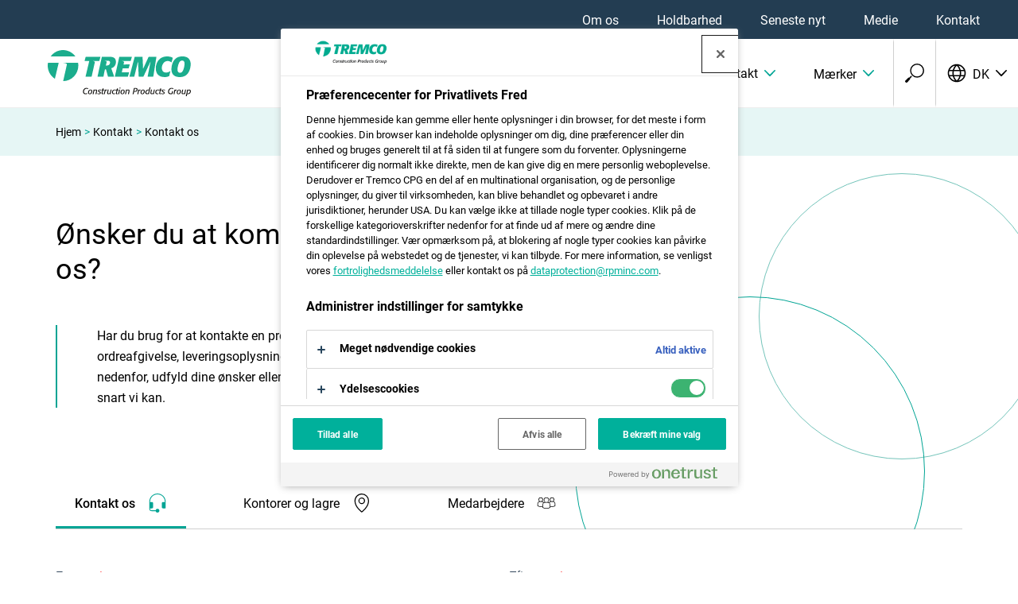

--- FILE ---
content_type: text/html; charset=utf-8
request_url: https://www.tremcocpg.eu/da-dk/kontakt/kontakt-os/
body_size: 68685
content:


<!doctype html>
<html lang="da-DK" class="no-js">
<head>
    <meta charset="utf-8" />
    <meta name="viewport" content="width=device-width, initial-scale=1, shrink-to-fit=no">
    



<title>
Kontakt os via formular, e-mail eller hvorfor ikke ringe til os?  | Tremco CPG Europe</title>
<meta content="Vi er her for at besvare dine sp&#xF8;rgsm&#xE5;l om vores byggeprodukter og l&#xF8;sninger. Kontakt os via formular, e-mail eller ring til os. Kontakt os i dag!&#xA;" name="description" />
<meta content="Kontakt os, tal med os, Tremco CPG Europe, Nullifire, Tremco, Illbruck, Dryvit, Vandex, Flowcrete, Nudura" name="keywords" />
<link rel="canonical" href="https://www.tremcocpg.eu/da-dk/kontakt/kontakt-os/" />

<meta content="Kontakt os via formular, e-mail eller hvorfor ikke ringe til os? " property="og:title" />
<meta content="Vi er her for at besvare dine sp&#xF8;rgsm&#xE5;l om vores byggeprodukter og l&#xF8;sninger. Kontakt os via formular, e-mail eller ring til os. Kontakt os i dag!&#xA;" property="og:description" />
<meta content="https://assets.cpg-europe.com/cms/media/whcfbxmr/talk-to-us_tremcocpg-dk.jpg" property="og:thumbnail" />
<meta content="https://www.tremcocpg.eu/da-dk/kontakt/kontakt-os/" property="og:url" />

        <link rel="alternate" hreflang="en-gb" href="https://www.tremcocpg.eu/en-gb/get-in-touch/talk-to-us/" />
        <link rel="alternate" hreflang="fr-fr" href="https://www.tremcocpg.eu/fr-fr/contactez-nous/formulaire-de-contact/" />
        <link rel="alternate" hreflang="de-de" href="https://www.tremcocpg.eu/de-de/kontakt/kontaktieren-sie-uns/" />
        <link rel="alternate" hreflang="nl-nl" href="https://www.tremcocpg.eu/nl-nl/contact-vacatures/in-gesprek-met-een-bouwexpert/" />
        <link rel="alternate" hreflang="pl-pl" href="https://www.tremcocpg.eu/pl-pl/kontakt/porozmawiaj-z-nami/" />
        <link rel="alternate" hreflang="cs-cz" href="https://www.tremcocpg.eu/cs-cz/kontaktujte-nas/kontaktni-formular/" />
        <link rel="alternate" hreflang="da-dk" href="https://www.tremcocpg.eu/da-dk/kontakt/kontakt-os/" />
        <link rel="alternate" hreflang="es-es" href="https://www.tremcocpg.eu/es-es/contactenos/formulario-de-contacto/" />
        <link rel="alternate" hreflang="fi-fi" href="https://www.tremcocpg.eu/fi-fi/ota-yhteyttae/ota-yhteyttae/" />
        <link rel="alternate" hreflang="sv-se" href="https://www.tremcocpg.eu/sv-se/kontakt/kontakta-oss/" />
        <link rel="alternate" hreflang="tr-tr" href="https://www.tremcocpg.eu/tr-tr/&#x131;letisime-gecin/bizimle-iletisime-gecin/" />
        <link rel="alternate" hreflang="ro-ro" href="https://www.tremcocpg.eu/ro-ro/contact/vorbeste-cu-noi/" />
        <link rel="alternate" hreflang="nb-no" href="https://www.tremcocpg.eu/nb-no/kontakt/kontakt-oss/" />

    <link rel="stylesheet" href="https://siteassets.cpg-europe.com/styles/main.css">
    <link rel="stylesheet" href="https://siteassets.cpg-europe.com/styles/brand-tremcocpg.css">
    <script>
        // Define dataLayer and the gtag function.
        window.dataLayer = window.dataLayer || [];
        function gtag() { dataLayer.push(arguments); }
        // Default ad_storage to 'denied'.
        gtag('consent', 'default', {
            ad_storage: "denied",
            analytics_storage: "granted",
            functionality_storage: "denied",
            personalization_storage: "denied",
            security_storage: "granted",
            ad_user_data: "denied",
            ad_personalization: "denied",
            'wait_for_update': 500
        });
    </script>


	<script>
		function deleteCookies() {
			var currentDomainProperty = location.hostname.startsWith('www.') ? ` domain=${location.hostname.replace('www.', '.')};` : '';
			console.log(currentDomainProperty);
			const cookiesToDelete = ["OptanonConsent", "OptanonAlertBoxClosed"];

			// Get all cookies
			document.cookie.split(";").forEach(cookie => {
				let cookieName = cookie.split("=")[0].trim();

				if (cookiesToDelete.includes(cookieName)) {
					// Try deleting with different domain scopes
					document.cookie = `${cookieName}=; path=/; expires=Thu, 01 Jan 1970 00:00:00 GMT`;
					document.cookie = `${cookieName}=; ${currentDomainProperty} path=/; expires=Thu, 01 Jan 1970 00:00:00 GMT`;
					document.cookie = `${cookieName}=; ${currentDomainProperty} path=/; expires=Thu, 01 Jan 1970 00:00:00 GMT`;
				}
			});

			var cookieClearExpiry = new Date();
			cookieClearExpiry.setTime(cookieClearExpiry.getTime() + 1 * 3600 * 1000 * 24 * 365);
			document.cookie = `clear-onetrust-cookies=; path=/; expires=${cookieClearExpiry}`;
		}

		window.onload = function () {
			if (!cookieIsSet('clear-onetrust-cookies')) {
				deleteCookies();
			}
		};

		function cookieIsSet(cookieName) {
			var value = `; ${document.cookie}`;
			var parts = value.split(`; ${cookieName}=`);
			return parts.length === 2;
		}
	</script>
<!-- OneTrust Cookies Consent Notice start for tremcocpg.eu -->
<script src="https://cdn.cookielaw.org/scripttemplates/otSDKStub.js" data-document-language="true" type="text/javascript" charset="UTF-8" data-domain-script="3626669e-b9ce-41b1-b850-063aba47c327" ></script>
<script type="text/javascript">
function OptanonWrapper() { }
</script>
<!-- OneTrust Cookies Consent Notice end for tremcocpg.eu -->    
    

<!-- Google Tag Manager -->
<script>(function(w,d,s,l,i){w[l]=w[l]||[];w[l].push({'gtm.start':
new Date().getTime(),event:'gtm.js'});var f=d.getElementsByTagName(s)[0],
j=d.createElement(s),dl=l!='dataLayer'?'&l='+l:'';j.async=true;j.src=
'https://www.googletagmanager.com/gtm.js?id='+i+dl;f.parentNode.insertBefore(j,f);
})(window,document,'script','dataLayer','GTM-KP76TC8');</script>
<!-- End Google Tag Manager -->
    <link rel="shortcut icon" type="image/vnd.microsoft.icon" href="https://siteassets.cpg-europe.com/favicons/tremcocpg_favicon.ico">
    <link rel="icon" type="image/png" href="https://siteassets.cpg-europe.com/favicons/tremcocpg_favicon.png">
</head>
<body>
    

<!-- Google Tag Manager (noscript) -->
<noscript><iframe src="https://www.googletagmanager.com/ns.html?id=GTM-KP76TC8"
height="0" width="0" style="display:none;visibility:hidden"></iframe></noscript>
<!-- End Google Tag Manager (noscript) -->

    <script async>
        var ajax = new XMLHttpRequest();
        ajax.open('GET', 'https://siteassets.cpg-europe.com/icons/symbol/svg/sprite.symbol.svg', true);
        ajax.send();
        ajax.onload = function() {
            const div = document.createElement('div');
            div.classList.add('d-none');
            div.innerHTML = ajax.responseText;
            document.body.insertBefore(div, document.body.childNodes[0]);
        }
    </script>

    <div>

<div class="main-nav__container d-flex flex-column">
    <div class="main-nav main-nav--cpg d-lg-flex align-items-stretch" id="main-nav">
        <div class="w-100 d-flex align-items-stretch flex-wrap flex-lg-nowrap">
            <a href="/da-dk/" aria-label="TremcoCPG" class="align-self-center align-vertical flex-shrink-0">
                <img src="https://assets.cpg-europe.com/cms/media/ksybhiqo/tremco-cpg.svg" alt="" class="main-nav__logo" />
            </a>
            <button type="button" id="main-nav-toggle" class="reset-button main-nav__toggle d-flex d-lg-none align-items-center order-last" aria-haspopup="menu" aria-controls="main-nav-menu" aria-label="Hovedmenu">
                <svg class="icon icon--system--burger icon--open"><use xlink:href="#system--burger"></use></svg>
                <svg class="icon icon--system--cross icon--close"><use xlink:href="#system--cross"></use></svg>
            </button>
            <nav id="main-nav-menu" aria-label="Hovedmenu" role="menu" class="main-nav__menu main-nav__section main-nav__section--in-flow flex-grow-1 d-flex align-items-stretch justify-content-end">
                <ul class="reset-list d-lg-flex justify-content-end w-100">
                        <li class="main-nav__l1-item px-4 px-lg-0 mx-lg-4">
                                <a href="/da-dk/produkter-loesninger/" role="button" class="main-nav__l1-link align-vertical" aria-haspopup="menu" aria-controls="nav-item-da-dk-produkter-loesninger">
                                    <span>Produkter &amp; L&#xF8;sninger</span><svg class="icon icon--system--chevron icon--dropdown c-brand-primary d-none d-lg-inline"><use xlink:href="#system--chevron"></use></svg><svg class="icon icon--system--arrow c-brand-primary d-lg-none ml-auto"><use xlink:href="#system--arrow"></use></svg>
                                </a>
                                <div id="nav-item-da-dk-produkter-loesninger" class="main-nav__l2 main-nav__section main-nav__section--fixed d-flex flex-column flex-lg-row" role="menu">
                                    <div class="container">
                                        <div class="row">
                                            <ul class="reset-list main-nav__l2-items d-lg-flex justify-content-center col-12 col-lg-9">
                                                <li class="main-nav__l2-item main-nav__back px-4 d-lg-none">
                                                    <button class="reset-button main-nav__l2-link align-vertical" aria-haspopup="menu" aria-controls="nav-item-da-dk-produkter-loesninger" aria-label="Tilbage til hovedmenuen">
                                                        <span>Ryg</span>
                                                        <svg class="icon icon--system--arrow c-brand-primary icon--r-180 ml-auto"><use xlink:href="#system--arrow"></use></svg>
                                                    </button>
                                                </li>
                                                <li class="main-nav__l2-item px-4 d-lg-none">
                                                    <a href="/da-dk/produkter-loesninger/" target="_self" class="reset-button main-nav__l2-link d-flex d-lg-none align-items-center">
                                                        Produkter &amp; L&#xF8;sninger
                                                    </a>
                                                </li>
                                                    <li class="main-nav__l2-item-container">
                                                        <div class="main-nav__l2-item px-4 px-lg-0">
                                                            <a href="/da-dk/produkter-loesninger/konstruktionsloesninger/" target="_self" class="reset-button main-nav__l2-link mb-lg-4 d-none d-lg-flex align-items-center">
                                                                Konstruktionsl&#xF8;sninger
                                                            </a>
                                                                <button class="reset-button main-nav__l2-link mb-lg-4 d-flex d-lg-none align-items-center" aria-haspopup="menu" aria-controls="nav-item-da-dk-produkter-loesninger-konstruktionsloesninger">
                                                                    <span>Konstruktionsl&#xF8;sninger</span><svg class="icon icon--system--arrow c-brand-primary d-lg-none ml-auto"><use xlink:href="#system--arrow"></use></svg>
                                                                </button>
                                                                <ul id="nav-item-da-dk-produkter-loesninger-konstruktionsloesninger" class="reset-list main-nav__l3 main-nav__section main-nav__section--fixed" role="menu">
                                                                    <li class="main-nav__l3-item main-nav__back px-4 d-lg-none">
                                                                        <button class="reset-button main-nav__l3-link align-vertical" aria-controls="nav-item-da-dk-produkter-loesninger-konstruktionsloesninger" aria-label="Tilbage til Produkter &amp; L&#xF8;sninger">
                                                                            <span>Ryg</span>
                                                                            <svg class="icon icon--system--arrow c-brand-primary icon--r-180 ml-auto"><use xlink:href="#system--arrow"></use></svg>
                                                                        </button>
                                                                    </li>
                                                                    <li class="main-nav__l3-item px-4 d-lg-none">
                                                                        <a href="/da-dk/produkter-loesninger/konstruktionsloesninger/" target="_self" class="reset-button main-nav__l3-link align-vertical">
                                                                            Konstruktionsl&#xF8;sninger
                                                                        </a>
                                                                    </li>
                                                                        <li class="main-nav__l3-item-container mb-lg-3">
                                                                            <div class="main-nav__l3-item px-4 px-lg-0">
                                                                                <a href="/da-dk/produkter-loesninger/konstruktionsloesninger/stoerst-inden-for-holdbare-gulvloesninger-og-fugfrie-afretningsgulve/" target="_self" class="main-nav__l3-link align-vertical">St&#xF8;rst inden for holdbare gulvl&#xF8;sninger og fugfrie afretningsgulve</a>
                                                                            </div>
                                                                        </li>
                                                                        <li class="main-nav__l3-item-container mb-lg-3">
                                                                            <div class="main-nav__l3-item px-4 px-lg-0">
                                                                                <a href="/da-dk/produkter-loesninger/konstruktionsloesninger/forsegling-limning-og-isolering/" target="_self" class="main-nav__l3-link align-vertical">Forsegling, limning og isolering</a>
                                                                            </div>
                                                                        </li>
                                                                        <li class="main-nav__l3-item-container mb-lg-3">
                                                                            <div class="main-nav__l3-item px-4 px-lg-0">
                                                                                <a href="/da-dk/produkter-loesninger/konstruktionsloesninger/fugtisolerende-membran/" target="_self" class="main-nav__l3-link align-vertical">Fugtisolerende membran</a>
                                                                            </div>
                                                                        </li>
                                                                        <li class="main-nav__l3-item-container mb-lg-3">
                                                                            <div class="main-nav__l3-item px-4 px-lg-0">
                                                                                <a href="/da-dk/produkter-loesninger/konstruktionsloesninger/passiv-brandbeskyttelse/" target="_self" class="main-nav__l3-link align-vertical">Passiv brandbeskyttelse</a>
                                                                            </div>
                                                                        </li>
                                                                </ul>
                                                        </div>
                                                    </li>
                                                    <li class="main-nav__l2-item-container">
                                                        <div class="main-nav__l2-item px-4 px-lg-0">
                                                            <a href="/da-dk/produkter-loesninger/teknisk-dokumentation/" target="_self" class="reset-button main-nav__l2-link mb-lg-4 d-flex align-items-center">
                                                                Teknisk dokumentation
                                                            </a>
                                                        </div>
                                                    </li>
                                                    <li class="main-nav__l2-item-container">
                                                        <div class="main-nav__l2-item px-4 px-lg-0">
                                                            <a href="/da-dk/produkter-loesninger/tjenester/" target="_self" class="reset-button main-nav__l2-link mb-lg-4 d-none d-lg-flex align-items-center">
                                                                Tjenester
                                                            </a>
                                                                <button class="reset-button main-nav__l2-link mb-lg-4 d-flex d-lg-none align-items-center" aria-haspopup="menu" aria-controls="nav-item-da-dk-produkter-loesninger-tjenester">
                                                                    <span>Tjenester</span><svg class="icon icon--system--arrow c-brand-primary d-lg-none ml-auto"><use xlink:href="#system--arrow"></use></svg>
                                                                </button>
                                                                <ul id="nav-item-da-dk-produkter-loesninger-tjenester" class="reset-list main-nav__l3 main-nav__section main-nav__section--fixed" role="menu">
                                                                    <li class="main-nav__l3-item main-nav__back px-4 d-lg-none">
                                                                        <button class="reset-button main-nav__l3-link align-vertical" aria-controls="nav-item-da-dk-produkter-loesninger-tjenester" aria-label="Tilbage til Produkter &amp; L&#xF8;sninger">
                                                                            <span>Ryg</span>
                                                                            <svg class="icon icon--system--arrow c-brand-primary icon--r-180 ml-auto"><use xlink:href="#system--arrow"></use></svg>
                                                                        </button>
                                                                    </li>
                                                                    <li class="main-nav__l3-item px-4 d-lg-none">
                                                                        <a href="/da-dk/produkter-loesninger/tjenester/" target="_self" class="reset-button main-nav__l3-link align-vertical">
                                                                            Tjenester
                                                                        </a>
                                                                    </li>
                                                                        <li class="main-nav__l3-item-container mb-lg-3">
                                                                            <div class="main-nav__l3-item px-4 px-lg-0">
                                                                                <a href="/da-dk/produkter-loesninger/tjenester/raadgivning-design/" target="_self" class="main-nav__l3-link align-vertical">R&#xE5;dgivning design</a>
                                                                            </div>
                                                                        </li>
                                                                </ul>
                                                        </div>
                                                    </li>
                                            </ul>

                                                <div class="main-nav__persona main-nav__section main-nav__section--in-flow order-lg-first col-12 col-lg-3">
                                                    <div class="container px-0">
                                                        <ul class="reset-list">
                                                                <li class="main-nav__persona-item mt-4 mt-lg-0 mb-4 mb-lg-3">
                                                                    <a href="/da-dk/entreprenoer-installatoer/" class="btn btn--flash main-nav__persona-link d-block p-4">
                                                                        <span>Entrepren&#xF8;r - installat&#xF8;r</span>
                                                                    </a>
                                                                </li>
                                                                <li class="main-nav__persona-item mt-4 mt-lg-0 mb-4 mb-lg-3">
                                                                    <a href="/da-dk/forhandler-distributoer/" class="btn btn--flash main-nav__persona-link d-block p-4">
                                                                        <span>Forhandler - Distribut&#xF8;r</span>
                                                                    </a>
                                                                </li>
                                                        </ul>
                                                    </div>
                                                </div>
                                        </div>
                                    </div>
                                </div>
                        </li>
                        <li class="main-nav__l1-item px-4 px-lg-0 mx-lg-4">
                                <a href="/da-dk/inspiration/" role="button" class="main-nav__l1-link align-vertical" aria-haspopup="menu" aria-controls="nav-item-da-dk-inspiration">
                                    <span>Inspiration</span><svg class="icon icon--system--chevron icon--dropdown c-brand-primary d-none d-lg-inline"><use xlink:href="#system--chevron"></use></svg><svg class="icon icon--system--arrow c-brand-primary d-lg-none ml-auto"><use xlink:href="#system--arrow"></use></svg>
                                </a>
                                <div id="nav-item-da-dk-inspiration" class="main-nav__l2 main-nav__section main-nav__section--fixed d-flex flex-column flex-lg-row" role="menu">
                                    <div class="container">
                                        <div class="row">
                                            <ul class="reset-list main-nav__l2-items d-lg-flex justify-content-center col-12">
                                                <li class="main-nav__l2-item main-nav__back px-4 d-lg-none">
                                                    <button class="reset-button main-nav__l2-link align-vertical" aria-haspopup="menu" aria-controls="nav-item-da-dk-inspiration" aria-label="Tilbage til hovedmenuen">
                                                        <span>Ryg</span>
                                                        <svg class="icon icon--system--arrow c-brand-primary icon--r-180 ml-auto"><use xlink:href="#system--arrow"></use></svg>
                                                    </button>
                                                </li>
                                                <li class="main-nav__l2-item px-4 d-lg-none">
                                                    <a href="/da-dk/inspiration/" target="_self" class="reset-button main-nav__l2-link d-flex d-lg-none align-items-center">
                                                        Inspiration
                                                    </a>
                                                </li>
                                                    <li class="main-nav__l2-item-container">
                                                        <div class="main-nav__l2-item px-4 px-lg-0">
                                                            <a href="/da-dk/inspiration/blog/" target="_self" class="reset-button main-nav__l2-link mb-lg-4 d-none d-lg-flex align-items-center">
                                                                Blog
                                                            </a>
                                                                <button class="reset-button main-nav__l2-link mb-lg-4 d-flex d-lg-none align-items-center" aria-haspopup="menu" aria-controls="nav-item-da-dk-inspiration-blog">
                                                                    <span>Blog</span><svg class="icon icon--system--arrow c-brand-primary d-lg-none ml-auto"><use xlink:href="#system--arrow"></use></svg>
                                                                </button>
                                                                <ul id="nav-item-da-dk-inspiration-blog" class="reset-list main-nav__l3 main-nav__section main-nav__section--fixed" role="menu">
                                                                    <li class="main-nav__l3-item main-nav__back px-4 d-lg-none">
                                                                        <button class="reset-button main-nav__l3-link align-vertical" aria-controls="nav-item-da-dk-inspiration-blog" aria-label="Tilbage til Inspiration">
                                                                            <span>Ryg</span>
                                                                            <svg class="icon icon--system--arrow c-brand-primary icon--r-180 ml-auto"><use xlink:href="#system--arrow"></use></svg>
                                                                        </button>
                                                                    </li>
                                                                    <li class="main-nav__l3-item px-4 d-lg-none">
                                                                        <a href="/da-dk/inspiration/blog/" target="_self" class="reset-button main-nav__l3-link align-vertical">
                                                                            Blog
                                                                        </a>
                                                                    </li>
                                                                        <li class="main-nav__l3-item-container mb-lg-3">
                                                                            <div class="main-nav__l3-item px-4 px-lg-0">
                                                                                <a href="/da-dk/inspiration/blog/3-maader-at-bidrage-til-en-groennere-verden-paa/" target="_self" class="main-nav__l3-link align-vertical">3 m&#xE5;der at bidrage til en gr&#xF8;nnere verden p&#xE5;</a>
                                                                            </div>
                                                                        </li>
                                                                        <li class="main-nav__l3-item-container mb-lg-3">
                                                                            <div class="main-nav__l3-item px-4 px-lg-0">
                                                                                <a href="/da-dk/inspiration/blog/hvorfor-er-naesten-energineutrale-bygninger-fremtiden/" target="_self" class="main-nav__l3-link align-vertical">Hvorfor er n&#xE6;sten energineutrale bygninger fremtiden?</a>
                                                                            </div>
                                                                        </li>
                                                                        <li class="main-nav__l3-item-container mb-lg-3">
                                                                            <div class="main-nav__l3-item px-4 px-lg-0">
                                                                                <a href="/da-dk/inspiration/blog/en-bygning-seks-sider-nul-emissioner/" target="_self" class="main-nav__l3-link align-vertical">En bygning. Seks sider. Nul emissioner.</a>
                                                                            </div>
                                                                        </li>
                                                                        <li class="main-nav__l3-item-container mb-lg-3">
                                                                            <div class="main-nav__l3-item px-4 px-lg-0">
                                                                                <a href="/da-dk/inspiration/blog/4-vigtige-faktorer-for-at-faa-succes-med-din-renovering/" target="_self" class="main-nav__l3-link align-vertical">4 vigtige faktorer for at f&#xE5; succes med din renovering</a>
                                                                            </div>
                                                                        </li>
                                                                        <li class="main-nav__l3-item-container mb-lg-3">
                                                                            <div class="main-nav__l3-item px-4 px-lg-0">
                                                                                <a href="/da-dk/inspiration/blog/baeredygtigt-byggeri/" target="_self" class="main-nav__l3-link align-vertical">B&#xE6;redygtigt byggeri</a>
                                                                            </div>
                                                                        </li>
                                                                </ul>
                                                        </div>
                                                    </li>
                                                    <li class="main-nav__l2-item-container">
                                                        <div class="main-nav__l2-item px-4 px-lg-0">
                                                            <a href="/da-dk/inspiration/referenceprojekter/" target="_self" class="reset-button main-nav__l2-link mb-lg-4 d-none d-lg-flex align-items-center">
                                                                Referenceprojekter
                                                            </a>
                                                                <button class="reset-button main-nav__l2-link mb-lg-4 d-flex d-lg-none align-items-center" aria-haspopup="menu" aria-controls="nav-item-da-dk-inspiration-referenceprojekter">
                                                                    <span>Referenceprojekter</span><svg class="icon icon--system--arrow c-brand-primary d-lg-none ml-auto"><use xlink:href="#system--arrow"></use></svg>
                                                                </button>
                                                                <ul id="nav-item-da-dk-inspiration-referenceprojekter" class="reset-list main-nav__l3 main-nav__section main-nav__section--fixed" role="menu">
                                                                    <li class="main-nav__l3-item main-nav__back px-4 d-lg-none">
                                                                        <button class="reset-button main-nav__l3-link align-vertical" aria-controls="nav-item-da-dk-inspiration-referenceprojekter" aria-label="Tilbage til Inspiration">
                                                                            <span>Ryg</span>
                                                                            <svg class="icon icon--system--arrow c-brand-primary icon--r-180 ml-auto"><use xlink:href="#system--arrow"></use></svg>
                                                                        </button>
                                                                    </li>
                                                                    <li class="main-nav__l3-item px-4 d-lg-none">
                                                                        <a href="/da-dk/inspiration/referenceprojekter/" target="_self" class="reset-button main-nav__l3-link align-vertical">
                                                                            Referenceprojekter
                                                                        </a>
                                                                    </li>
                                                                        <li class="main-nav__l3-item-container mb-lg-3">
                                                                            <div class="main-nav__l3-item px-4 px-lg-0">
                                                                                <a href="/da-dk/inspiration/referenceprojekter/lilus-house-et-fantastisk-passivhus/" target="_self" class="main-nav__l3-link align-vertical">Lilu&#x27;s House - et fantastisk passivhus</a>
                                                                            </div>
                                                                        </li>
                                                                        <li class="main-nav__l3-item-container mb-lg-3">
                                                                            <div class="main-nav__l3-item px-4 px-lg-0">
                                                                                <a href="/da-dk/inspiration/referenceprojekter/nye-restaurantlokaler-til-mcdonalds-i-goeteborg/" target="_self" class="main-nav__l3-link align-vertical">Nye restaurantlokaler til McDonalds i G&#xF6;teborg</a>
                                                                            </div>
                                                                        </li>
                                                                </ul>
                                                        </div>
                                                    </li>
                                            </ul>

                                        </div>
                                    </div>
                                </div>
                        </li>
                        <li class="main-nav__l1-item px-4 px-lg-0 mx-lg-4">
                                <a href="/da-dk/kontakt/" role="button" class="main-nav__l1-link align-vertical" aria-haspopup="menu" aria-controls="nav-item-da-dk-kontakt">
                                    <span>Kontakt</span><svg class="icon icon--system--chevron icon--dropdown c-brand-primary d-none d-lg-inline"><use xlink:href="#system--chevron"></use></svg><svg class="icon icon--system--arrow c-brand-primary d-lg-none ml-auto"><use xlink:href="#system--arrow"></use></svg>
                                </a>
                                <div id="nav-item-da-dk-kontakt" class="main-nav__l2 main-nav__section main-nav__section--fixed d-flex flex-column flex-lg-row" role="menu">
                                    <div class="container">
                                        <div class="row">
                                            <ul class="reset-list main-nav__l2-items d-lg-flex justify-content-center col-12">
                                                <li class="main-nav__l2-item main-nav__back px-4 d-lg-none">
                                                    <button class="reset-button main-nav__l2-link align-vertical" aria-haspopup="menu" aria-controls="nav-item-da-dk-kontakt" aria-label="Tilbage til hovedmenuen">
                                                        <span>Ryg</span>
                                                        <svg class="icon icon--system--arrow c-brand-primary icon--r-180 ml-auto"><use xlink:href="#system--arrow"></use></svg>
                                                    </button>
                                                </li>
                                                <li class="main-nav__l2-item px-4 d-lg-none">
                                                    <a href="/da-dk/kontakt/" target="_self" class="reset-button main-nav__l2-link d-flex d-lg-none align-items-center">
                                                        Kontakt
                                                    </a>
                                                </li>
                                                    <li class="main-nav__l2-item-container">
                                                        <div class="main-nav__l2-item px-4 px-lg-0">
                                                            <a href="/da-dk/kontakt/kontakt-os/" target="_self" class="reset-button main-nav__l2-link mb-lg-4 d-flex align-items-center">
                                                                Kontakt os
                                                            </a>
                                                        </div>
                                                    </li>
                                                    <li class="main-nav__l2-item-container">
                                                        <div class="main-nav__l2-item px-4 px-lg-0">
                                                            <a href="/da-dk/kontakt/ofte-stillede-spoergsmaal/" target="_self" class="reset-button main-nav__l2-link mb-lg-4 d-flex align-items-center">
                                                                Ofte stillede sp&#xF8;rgsm&#xE5;l
                                                            </a>
                                                        </div>
                                                    </li>
                                                    <li class="main-nav__l2-item-container">
                                                        <div class="main-nav__l2-item px-4 px-lg-0">
                                                            <a href="/da-dk/kontakt/ledige-stillinger/" target="_self" class="reset-button main-nav__l2-link mb-lg-4 d-flex align-items-center">
                                                                Ledige stillinger
                                                            </a>
                                                        </div>
                                                    </li>
                                            </ul>

                                        </div>
                                    </div>
                                </div>
                        </li>

                    <li class="main-nav__l1-item px-4 px-lg-0 mx-lg-4">
                        <button id="brand-nav-toggle" class="reset-button main-nav__l1-link align-vertical" aria-haspopup="menu" aria-controls="brand-nav">
                            <span>M&#xE6;rker</span><svg class="icon icon--system--chevron icon--dropdown c-brand-primary d-none d-lg-inline"><use xlink:href="#system--chevron"></use></svg><svg class="icon icon--system--arrow c-brand-primary d-lg-none ml-auto"><use xlink:href="#system--arrow"></use></svg>
                        </button>
                        <div id="brand-nav" class="brand-nav main-nav__section main-nav__section--fixed" role="menu" aria-labelledby="brand-nav-toggle">
                            <div class="container">
                                <ul class="reset-list brand-nav__items justify-content-lg-center">
                                    <li class="brand-nav__item main-nav__back d-lg-none">
                                        <button class="reset-button brand-nav__link px-4 align-vertical" aria-haspopup="menu" aria-controls="brand-nav">
                                            <span>Ryg</span>
                                            <svg class="icon icon--system--arrow c-brand-primary icon--r-180 ml-auto"><use xlink:href="#system--arrow"></use></svg>
                                        </button>
                                    </li>
                                            <li class="brand-nav__item-container mb-lg-4 order-lg-0">
                                                <div class="brand-nav__item px-4">
                                                    <a href="https://www.illbruck.com/da-dk/" class="reset-button brand-nav__link mb-lg-4 align-vertical">
                                                        <img src="https://assets.cpg-europe.com/cms/media/mwojryil/brand-logo-illbruck-baseline-colour.svg" alt="Illbruck" class="brand-nav__logo" />
                                                        <span class="sr-only">Illbruck</span><svg class="icon icon--system--arrow c-brand-primary d-lg-none ml-auto"><use xlink:href="#system--arrow"></use></svg>
                                                    </a>
                                                    <p class="d-none d-lg-block brand-nav__description">
                                                        Et perfekt resultat i fugning, limning og t&#xE6;tning er afg&#xF8;rende for bygningens funktion og energieffektivitet. 
                                                    </p>
                                                </div>
                                            </li>
                                            <li class="brand-nav__item-container mb-lg-4 order-lg-1">
                                                <div class="brand-nav__item px-4">
                                                    <a href="https://www.flowcrete.eu/da-dk/" class="reset-button brand-nav__link mb-lg-4 align-vertical">
                                                        <img src="https://assets.cpg-europe.com/cms/media/31oppish/brand-logo-flowcrete-baseline-colour.svg" alt="Flowcrete" class="brand-nav__logo" />
                                                        <span class="sr-only">Flowcrete</span><svg class="icon icon--system--arrow c-brand-primary d-lg-none ml-auto"><use xlink:href="#system--arrow"></use></svg>
                                                    </a>
                                                    <p class="d-none d-lg-block brand-nav__description">
                                                        I mere end halvtreds &#xE5;r har Flowcrete udviklet s&#xF8;ml&#xF8;se gulvbel&#xE6;gninger, der opfylder h&#xF8;je forventninger med hensyn til design, brug og hygiejniske krav.
                                                    </p>
                                                </div>
                                            </li>
                                            <li class="brand-nav__item-container mb-lg-4 order-lg-2">
                                                <div class="brand-nav__item px-4">
                                                    <a href="https://www.nullifire.com/da-dk/" class="reset-button brand-nav__link mb-lg-4 align-vertical">
                                                        <img src="https://assets.cpg-europe.com/cms/media/uqdljn0g/brand-logo-nullifire-baseline-colour.svg" alt="Nullifire" class="brand-nav__logo" />
                                                        <span class="sr-only">Nullifire</span><svg class="icon icon--system--arrow c-brand-primary d-lg-none ml-auto"><use xlink:href="#system--arrow"></use></svg>
                                                    </a>
                                                    <p class="d-none d-lg-block brand-nav__description">
                                                        Passiv brandbeskyttelse er et komplekst sp&#xF8;rgsm&#xE5;l, men afg&#xF8;rende for at skabe sikre bygninger. Is&#xE6;r i takt med at vores moderne bygninger bliver mere og mere sofistikerede.
                                                    </p>
                                                </div>
                                            </li>
                                            <li class="brand-nav__item-container mb-lg-4 order-lg-3">
                                                <div class="brand-nav__item px-4">
                                                    <a href="https://www.vandex.com" class="reset-button brand-nav__link mb-lg-4 align-vertical">
                                                        <img src="https://assets.cpg-europe.com/cms/media/k3yo4g1t/brand-logo-vandex-baseline-colour.svg" alt="" class="brand-nav__logo" />
                                                        <span class="sr-only"></span><svg class="icon icon--system--arrow c-brand-primary d-lg-none ml-auto"><use xlink:href="#system--arrow"></use></svg>
                                                    </a>
                                                    <p class="d-none d-lg-block brand-nav__description">
                                                        Vandex-produkter bruges til effektivt at beskytte, vandt&#xE6;tte og reparere bygninger og andre strukturer i beton.
                                                    </p>
                                                </div>
                                            </li>
                                            <li class="brand-nav__item-container mb-lg-4 order-lg-4">
                                                <div class="brand-nav__item px-4">
                                                    <a href="https://www.tremco-europe.com/da-dk/" class="reset-button brand-nav__link mb-lg-4 align-vertical">
                                                        <img src="https://assets.cpg-europe.com/cms/media/rxybmyft/brand-logo-tremco-baseline-colour.svg" alt="Tremco" class="brand-nav__logo" />
                                                        <span class="sr-only">Tremco</span><svg class="icon icon--system--arrow c-brand-primary d-lg-none ml-auto"><use xlink:href="#system--arrow"></use></svg>
                                                    </a>
                                                    <p class="d-none d-lg-block brand-nav__description">
                                                        Tremco st&#xE5;r for varig ydeevne til vandt&#xE6;tning, gulve og glasv&#xE6;gge.
                                                    </p>
                                                </div>
                                            </li>
                                            <li class="brand-nav__item-container mb-lg-4 order-lg-5">
                                                <div class="brand-nav__item px-4">
                                                    <a href="https://www.dryvit-europe.com/" class="reset-button brand-nav__link mb-lg-4 align-vertical">
                                                        <img src="https://assets.cpg-europe.com/cms/media/012hrtvt/brand-logo-dryvit-baseline-colour.svg" alt="" class="brand-nav__logo" />
                                                        <span class="sr-only"></span><svg class="icon icon--system--arrow c-brand-primary d-lg-none ml-auto"><use xlink:href="#system--arrow"></use></svg>
                                                    </a>
                                                    <p class="d-none d-lg-block brand-nav__description">
                                                        Dryvit har v&#xE6;ret et f&#xF8;rende navn inden for udvendige isolerings- og bel&#xE6;gningssystemer siden 1969.&#xA0;
                                                    </p>
                                                </div>
                                            </li>
                                            <li class="brand-nav__item-container mb-lg-4 order-lg-6">
                                                <div class="brand-nav__item px-4">
                                                    <a href="https://www.nudura-europe.com/" class="reset-button brand-nav__link mb-lg-4 align-vertical">
                                                        <img src="https://assets.cpg-europe.com/cms/media/wupoy0l0/brand-logo-nudura-baseline-colour.svg" alt="" class="brand-nav__logo" />
                                                        <span class="sr-only"></span><svg class="icon icon--system--arrow c-brand-primary d-lg-none ml-auto"><use xlink:href="#system--arrow"></use></svg>
                                                    </a>
                                                    <p class="d-none d-lg-block brand-nav__description">
                                                         Byggeri med isoleret betonforskalling (ICF) g&#xF8;r det muligt at bygge bolig- og erhvervsejendomme p&#xE5; en mere energieffektiv m&#xE5;de.
                                                    </p>
                                                </div>
                                            </li>
                                </ul>
                            </div>
                        </div>
                    </li>
                </ul>
            </nav>
            
<div class="site-search d-flex align-items-center">
    <button type="button" id="site-search-toggle" class="reset-button site-search__toggle main-nav__button main-nav__button--search align-vertical justify-content-center" aria-haspopup="dialog" aria-controls="site-search">
        <svg class="icon icon--system--magnifying-glass"><use xlink:href="#system--magnifying-glass"></use></svg>
    </button>
    <div id="site-search" class="site-search__popover" role="dialog">
        <form action="/da-dk/soegeresultater/" method="get" role="search" class="site-search__search-box">
            <label for="site-search-input" class="sr-only">
                S&#xF8;g p&#xE5; hele webstedet
            </label>
            <input type="text" id="site-search-input" autocomplete="off" list="site-search-suggestions" name="query" class="site-search__input" placeholder="S&#xF8;g p&#xE5; hele hjemmesiden..." data-auto-complete='{ "url": "/da-dk/search/suggest", "siteId": 1057, "suggestionsTemplate": "site-search-suggestion", "suggestionsContainer": "site-search-suggestions" }' />
            <button type="submit" class="reset-button site-search__button align-vertical justify-content-center" aria-label="S&#xF8;ge">
                <svg class="icon icon--system--magnifying-glass"><use xlink:href="#system--magnifying-glass"></use></svg>
            </button>
        </form>
        
        <ul id="site-search-suggestions" class="reset-list site-search__suggestions"></ul>
        <script id="site-search-suggestion" type="text/template">
            <li>
                <a href="{{url}}" class="site-search__suggestion">{{title}}</a>
            </li>
        </script>
    </div>
</div>
            <div id="language-selector" class="language-selector align-vertical ml-auto ml-lg-0">
                <button type="button" id="language-selector-toggle" class="reset-button language-selector__toggle align-vertical" aria-haspopup="menu" aria-controls="language-selector-menu" aria-label="V&#xE6;lg sprog">
                    <svg class="icon icon--system--globe icon--globe mr-lg-2"><use xlink:href="#system--globe"></use></svg> <span class="d-none d-lg-inline">DK</span> <svg class="icon icon--system--chevron icon--dropdown"><use xlink:href="#system--chevron"></use></svg>
                </button>
                <ul class="reset-list language-selector__menu main-nav__section main-nav__section--fixed" id="language-selector-menu" role="menu">
                        <li class="language-selector__item">
                            <a href="https://www.tremcocpg.eu/en-gb/get-in-touch/talk-to-us/" class="language-selector__link d-block p-4">English</a>
                        </li>
                        <li class="language-selector__item">
                            <a href="https://www.tremcocpg.eu/cs-cz/kontaktujte-nas/kontaktni-formular/" class="language-selector__link d-block p-4">&#x10C;e&#x161;tina</a>
                        </li>
                        <li class="language-selector__item">
                            <a href="/da-dk/kontakt/kontakt-os/" class="language-selector__link d-block p-4">Dansk</a>
                        </li>
                        <li class="language-selector__item">
                            <a href="https://www.tremcocpg.eu/de-de/kontakt/kontaktieren-sie-uns/" class="language-selector__link d-block p-4">Deutsch</a>
                        </li>
                        <li class="language-selector__item">
                            <a href="https://www.cpg-europe.com/de-ch/" class="language-selector__link d-block p-4">Deutsch (Schweiz)</a>
                        </li>
                        <li class="language-selector__item">
                            <a href="https://www.tremcocpg.eu/es-es/contactenos/formulario-de-contacto/" class="language-selector__link d-block p-4">Espa&#xF1;ol</a>
                        </li>
                        <li class="language-selector__item">
                            <a href="https://www.tremcocpg.eu/fr-fr/contactez-nous/formulaire-de-contact/" class="language-selector__link d-block p-4">Fran&#xE7;ais</a>
                        </li>
                        <li class="language-selector__item">
                            <a href="https://www.cpg-europe.com/it-it/" class="language-selector__link d-block p-4">Italiano</a>
                        </li>
                        <li class="language-selector__item">
                            <a href="https://www.cpg-europe.com/hu-hu/" class="language-selector__link d-block p-4">Magyar</a>
                        </li>
                        <li class="language-selector__item">
                            <a href="https://www.tremcocpg.eu/nl-nl/contact-vacatures/in-gesprek-met-een-bouwexpert/" class="language-selector__link d-block p-4">Nederlands</a>
                        </li>
                        <li class="language-selector__item">
                            <a href="https://www.tremcocpg.eu/nb-no/kontakt/kontakt-oss/" class="language-selector__link d-block p-4">Norsk</a>
                        </li>
                        <li class="language-selector__item">
                            <a href="https://www.tremcocpg.eu/pl-pl/kontakt/porozmawiaj-z-nami/" class="language-selector__link d-block p-4">Polski</a>
                        </li>
                        <li class="language-selector__item">
                            <a href="https://www.tremcocpg.eu/ro-ro/contact/vorbeste-cu-noi/" class="language-selector__link d-block p-4">Rom&#xE2;n&#x103;</a>
                        </li>
                        <li class="language-selector__item">
                            <a href="https://www.cpg-europe.com/sk-sk/" class="language-selector__link d-block p-4">Sloven&#x161;tina</a>
                        </li>
                        <li class="language-selector__item">
                            <a href="https://www.tremcocpg.eu/fi-fi/ota-yhteyttae/ota-yhteyttae/" class="language-selector__link d-block p-4">Suomi</a>
                        </li>
                        <li class="language-selector__item">
                            <a href="https://www.tremcocpg.eu/sv-se/kontakt/kontakta-oss/" class="language-selector__link d-block p-4">Svenska</a>
                        </li>
                        <li class="language-selector__item">
                            <a href="https://www.tremcocpg.eu/tr-tr/&#x131;letisime-gecin/bizimle-iletisime-gecin/" class="language-selector__link d-block p-4">T&#xFC;rk&#xE7;e</a>
                        </li>
                        <li class="language-selector__item">
                            <a href="https://www.cpg-europe.com/bg-bg/" class="language-selector__link d-block p-4">&#x431;&#x44A;&#x43B;&#x433;&#x430;&#x440;&#x441;&#x43A;&#x438;</a>
                        </li>
                </ul>
            </div>
        </div>
    </div>

    <nav id="top-nav" class="top-nav bg-lg-brand-secondary c-lg-white order-lg-first" aria-label="Flere links">
        <ul class="reset-list top-nav__menu d-lg-flex align-items-center justify-content-end px-lg-4">
                <li class="top-nav__item align-vertical px-4">
                    <a href="/da-dk/om-os/" class="top-nav__link align-vertical">Om os</a>
                </li>
                <li class="top-nav__item align-vertical px-4">
                    <a href="/da-dk/holdbarhed/" class="top-nav__link align-vertical">Holdbarhed</a>
                </li>
                <li class="top-nav__item align-vertical px-4">
                    <a href="/da-dk/medie/seneste-nyt/" class="top-nav__link align-vertical">Seneste nyt</a>
                </li>
                <li class="top-nav__item align-vertical px-4">
                    <a href="/da-dk/medie/" class="top-nav__link align-vertical">Medie</a>
                </li>
                <li class="top-nav__item align-vertical px-4">
                    <a href="/da-dk/kontakt/" class="top-nav__link align-vertical">Kontakt</a>
                </li>
        </ul>
    </nav>
</div>
            <header class="header">
                
<div id="hero" class="hero hero--plain d-flex flex-column justify-content-end">
    
    
        <div class="hero__device hero__device--2" aria-hidden="true"></div>
    
    <div class="hero__content align-vertical flex-grow-1">
        <div class="container">
            <div class="row">
                <div class="col-12">
                    <h1 class="hero-title">&#xD8;nsker du at komme i kontakt med os?</h1>
                    
                        <div class="hero__copy"><p>Har du brug for at kontakte en produktrådgiver? Eller har du brug for hjælp til ordreafgivelse, leveringsoplysninger eller priser? Brug kontaktformularen nedenfor, udfyld dine ønsker eller spørgsmål, så vender vi tilbage til dig, så snart vi kan.</p></div>
                    
                </div>
            </div>
        </div>
    </div>
    
        <div class="container position-relative">
            <ul class="reset-list hero__tabs d-flex">
                    <li class="hero__tab align-vertical px-4 py-3 is-active">
                            <span>Kontakt os</span>
                        
                        <svg class="icon icon--system--headset ml-3"><use xlink:href="#system--headset"></use></svg>
                    </li>
                    <li class="hero__tab align-vertical px-4 py-3 ml-5">
                            <a href="/da-dk/kontakt/kontorer-og-lagre/">Kontorer og lagre</a>
                        
                        <svg class="icon icon--system--pin ml-3"><use xlink:href="#system--pin"></use></svg>
                    </li>
                    <li class="hero__tab align-vertical px-4 py-3 ml-5">
                            <a href="/da-dk/kontakt/medarbejdere/">Medarbejdere</a>
                        
                        <svg class="icon icon--system--people ml-3"><use xlink:href="#system--people"></use></svg>
                    </li>
            </ul>
        </div>

        <div class="container">
            <hr class="m-0"/>
        </div>
    

<nav class="breadcrumb d-none d-lg-flex align-items-lg-center w-100" aria-label="Breadcrumb">
    <div class="container position-relative">
        <ol class="reset-list d-flex">
                <li class="breadcrumb__item">
                        <a href="/da-dk/hjem/">Hjem</a>
                </li>
                <li class="breadcrumb__item">
                        <a href="/da-dk/kontakt/">Kontakt</a>
                </li>
                <li class="breadcrumb__item" aria-current="page">
Kontakt os                </li>
        </ol>
    </div>
</nav>
</div>


            </header>

        <main>

            
    <div class="container pt-5" id="talk-to-us-form">
        <script charset="utf-8" type="text/javascript" src="//js.hsforms.net/forms/embed/v2.js"></script>
<script>
  hbspt.forms.create({
    region: "na1",
    portalId: "388326",
    formId: "1885bc15-7433-454b-9e0e-0c9c3a88d786"
  });
</script>
    </div>


            

        </main>
    </div>
    

<div class="footer">
    <div class="container">
        <div class="row">
            <div class="col-12 col-lg-3">
                <img src="https://assets.cpg-europe.com/cms/media/ksybhiqo/tremco-cpg.svg" class="footer__logo py-2" />
                    <p class="f-small footer__slogan">
                        Leverer byggel&#xF8;sninger i verdensklasse.
                    </p>

                    <ul class="reset-list footer__social align-vertical">
                            <li>
                                <a href="https://www.linkedin.com/company/tremcocpg-denmark/" aria-label="Tremco CPG Denmark p&#xE5; LinkedIn"  target="_blank"><svg class="icon icon--system--linkedin"><use xlink:href="#system--linkedin"></use></svg></a>
                            </li>
                            <li>
                                <a href="https://www.youtube.com/@tremcocpgdenmark" aria-label="Tremco CPG Denmark p&#xE5; Youtube"  target="_blank"><svg class="icon icon--system--youtube"><use xlink:href="#system--youtube"></use></svg></a>
                            </li>
                    </ul>
            </div>
            <div class="col-12 col-lg-6 offset-lg-1 pt-2">
                <ul class="reset-list footer__links">
                        <li class="footer__link-item pb-3">
                            <a href="/da-dk/produkter-loesninger/teknisk-dokumentation/" class="footer__link">
                                Teknisk dokumentation
                            </a>
                        </li>
                        <li class="footer__link-item pb-3">
                            <a href="/da-dk/kontakt/ofte-stillede-spoergsmaal/" class="footer__link">
                                Ofte stillede sp&#xF8;rgsm&#xE5;l
                            </a>
                        </li>
                        <li class="footer__link-item pb-3">
                            <a href="/da-dk/medie/inspirerende-film/" class="footer__link">
                                Inspirerende film
                            </a>
                        </li>
                        <li class="footer__link-item pb-3">
                            <a href="/da-dk/vilkaar-og-politikker/guide-til-genbrug/" class="footer__link">
                                Guide til genbrug
                            </a>
                        </li>
                </ul>
            </div>
                <div class="col-12 col-lg-2 pt-2">
                    <a href="/da-dk/tilmeld-nyhedsbrev/" class="reset-button align-vertical">
                        <span>Hold dig opdateret</span><svg class="icon icon--system--arrow icon--button ml-3 c-brand-primary"><use xlink:href="#system--arrow"></use></svg>
                    </a>
                    <p class="f-small footer__slogan mt-1 mb-4 mb-lg-0">
                        Tilmeld dig vores nyhedsbrev
                    </p>
                </div>
        </div>
        <div class="row">
            <div class="col-12 col-lg-8 offset-lg-4">
                <ul class="reset-list footer__compliance-nav d-md-flex f-compliance">
                        <li class="mb-4 mb-lg-0 mr-lg-5">
                            <a target="_self" href="/da-dk/vilkaar-og-politikker/fortrolighedsmeddelelse/">Fortrolighedsmeddelelse</a>
                        </li>
                        <li class="mb-4 mb-lg-0 mr-lg-5">
                            <a target="_self" href="/da-dk/vilkaar-og-politikker/brugervilkaar/">Brugervilk&#xE5;r</a>
                        </li>
                        <li class="mb-4 mb-lg-0 mr-lg-5">
                            <a target="_self" href="/da-dk/vilkaar-og-politikker/impressum/">Impressum</a>
                        </li>
                        <li class="mb-4 mb-lg-0 mr-lg-5">
                            <a target="_self" href="/da-dk/vilkaar-og-politikker/cookiepolitik/">Cookiepolitik</a>
                        </li>
                    <li class="mb-4 mb-lg-0 mr-lg-5">
                        <a class="ot-sdk-show-settings" href="#">&nbsp;</a>
                    </li>
                </ul>
            </div>
        </div>
        <div class="footer__lower mt-3 py-4">
            <div class="row">
                <div class="col-12 col-lg-8">
                    <ul class="reset-list align-vertical flex-wrap justify-content-around justify-content-lg-between">
                                <li>
                                    <a href="https://www.illbruck.com/da-dk/">
                                        <img src="https://assets.cpg-europe.com/cms/media/oxlcvko2/monochrome-logo-illbruck.svg" alt="Illbruck" />
                                    </a>
                                </li>
                                <li>
                                    <a href="https://www.flowcrete.eu/da-dk/">
                                        <img src="https://assets.cpg-europe.com/cms/media/gf1gdn12/flowcrete-logo-mono.svg" alt="Flowcrete" />
                                    </a>
                                </li>
                                <li>
                                    <a href="https://www.nullifire.com/da-dk/">
                                        <img src="https://assets.cpg-europe.com/cms/media/a0dii53a/monochrome-logo-nullifire.svg" alt="Nullifire" />
                                    </a>
                                </li>
                                <li>
                                    <a href="https://www.vandex.com">
                                        <img src="https://assets.cpg-europe.com/cms/media/lx1ftwii/monochrome-logo-vandex.svg" alt="" />
                                    </a>
                                </li>
                                <li>
                                    <a href="https://www.tremco-europe.com/da-dk/">
                                        <img src="https://assets.cpg-europe.com/cms/media/3xilwn0a/monochrome-logo-tremco.svg" alt="Tremco" />
                                    </a>
                                </li>
                                <li>
                                    <a href="https://www.dryvit-europe.com/">
                                        <img src="https://assets.cpg-europe.com/cms/media/xc5hkxak/monochrome-logo-dryvit.svg" alt="" />
                                    </a>
                                </li>
                                <li>
                                    <a href="https://www.nudura-europe.com/">
                                        <img src="https://assets.cpg-europe.com/cms/media/nofhtcap/monochrome-logo-nudura-01.svg" alt="" />
                                    </a>
                                </li>
                    </ul>
                </div>
                <div class="col-12 col-lg-4 mt-3 mt-lg-0 order-lg-first">
                    <span class="f-compliance">
                        &copy; Tremco CPG 2026
                    </span>
                </div>
            </div>
        </div>
    </div>
</div>

    <script>window.googleMapsApiKey = "AIzaSyAmx6zZipXbOG3K45E_LbBuCkdtsO2uBas";</script>
    <script src="https://siteassets.cpg-europe.com/scripts/main.js"></script>
    
    
<!-- Start of HubSpot Embed Code -->
<script type="text/plain" id="hs-script-loader" class="optanon-category-C0002-C0003-C0004" async defer src="//js-na1.hs-scripts.com/388326.js"></script>
<!-- End of HubSpot Embed Code -->
</body>
</html>

--- FILE ---
content_type: text/html; charset=utf-8
request_url: https://www.google.com/recaptcha/enterprise/anchor?ar=1&k=6LdGZJsoAAAAAIwMJHRwqiAHA6A_6ZP6bTYpbgSX&co=aHR0cHM6Ly93d3cudHJlbWNvY3BnLmV1OjQ0Mw..&hl=da&v=PoyoqOPhxBO7pBk68S4YbpHZ&size=invisible&badge=inline&anchor-ms=20000&execute-ms=30000&cb=cp2wfifls1b7
body_size: 48731
content:
<!DOCTYPE HTML><html dir="ltr" lang="da"><head><meta http-equiv="Content-Type" content="text/html; charset=UTF-8">
<meta http-equiv="X-UA-Compatible" content="IE=edge">
<title>reCAPTCHA</title>
<style type="text/css">
/* cyrillic-ext */
@font-face {
  font-family: 'Roboto';
  font-style: normal;
  font-weight: 400;
  font-stretch: 100%;
  src: url(//fonts.gstatic.com/s/roboto/v48/KFO7CnqEu92Fr1ME7kSn66aGLdTylUAMa3GUBHMdazTgWw.woff2) format('woff2');
  unicode-range: U+0460-052F, U+1C80-1C8A, U+20B4, U+2DE0-2DFF, U+A640-A69F, U+FE2E-FE2F;
}
/* cyrillic */
@font-face {
  font-family: 'Roboto';
  font-style: normal;
  font-weight: 400;
  font-stretch: 100%;
  src: url(//fonts.gstatic.com/s/roboto/v48/KFO7CnqEu92Fr1ME7kSn66aGLdTylUAMa3iUBHMdazTgWw.woff2) format('woff2');
  unicode-range: U+0301, U+0400-045F, U+0490-0491, U+04B0-04B1, U+2116;
}
/* greek-ext */
@font-face {
  font-family: 'Roboto';
  font-style: normal;
  font-weight: 400;
  font-stretch: 100%;
  src: url(//fonts.gstatic.com/s/roboto/v48/KFO7CnqEu92Fr1ME7kSn66aGLdTylUAMa3CUBHMdazTgWw.woff2) format('woff2');
  unicode-range: U+1F00-1FFF;
}
/* greek */
@font-face {
  font-family: 'Roboto';
  font-style: normal;
  font-weight: 400;
  font-stretch: 100%;
  src: url(//fonts.gstatic.com/s/roboto/v48/KFO7CnqEu92Fr1ME7kSn66aGLdTylUAMa3-UBHMdazTgWw.woff2) format('woff2');
  unicode-range: U+0370-0377, U+037A-037F, U+0384-038A, U+038C, U+038E-03A1, U+03A3-03FF;
}
/* math */
@font-face {
  font-family: 'Roboto';
  font-style: normal;
  font-weight: 400;
  font-stretch: 100%;
  src: url(//fonts.gstatic.com/s/roboto/v48/KFO7CnqEu92Fr1ME7kSn66aGLdTylUAMawCUBHMdazTgWw.woff2) format('woff2');
  unicode-range: U+0302-0303, U+0305, U+0307-0308, U+0310, U+0312, U+0315, U+031A, U+0326-0327, U+032C, U+032F-0330, U+0332-0333, U+0338, U+033A, U+0346, U+034D, U+0391-03A1, U+03A3-03A9, U+03B1-03C9, U+03D1, U+03D5-03D6, U+03F0-03F1, U+03F4-03F5, U+2016-2017, U+2034-2038, U+203C, U+2040, U+2043, U+2047, U+2050, U+2057, U+205F, U+2070-2071, U+2074-208E, U+2090-209C, U+20D0-20DC, U+20E1, U+20E5-20EF, U+2100-2112, U+2114-2115, U+2117-2121, U+2123-214F, U+2190, U+2192, U+2194-21AE, U+21B0-21E5, U+21F1-21F2, U+21F4-2211, U+2213-2214, U+2216-22FF, U+2308-230B, U+2310, U+2319, U+231C-2321, U+2336-237A, U+237C, U+2395, U+239B-23B7, U+23D0, U+23DC-23E1, U+2474-2475, U+25AF, U+25B3, U+25B7, U+25BD, U+25C1, U+25CA, U+25CC, U+25FB, U+266D-266F, U+27C0-27FF, U+2900-2AFF, U+2B0E-2B11, U+2B30-2B4C, U+2BFE, U+3030, U+FF5B, U+FF5D, U+1D400-1D7FF, U+1EE00-1EEFF;
}
/* symbols */
@font-face {
  font-family: 'Roboto';
  font-style: normal;
  font-weight: 400;
  font-stretch: 100%;
  src: url(//fonts.gstatic.com/s/roboto/v48/KFO7CnqEu92Fr1ME7kSn66aGLdTylUAMaxKUBHMdazTgWw.woff2) format('woff2');
  unicode-range: U+0001-000C, U+000E-001F, U+007F-009F, U+20DD-20E0, U+20E2-20E4, U+2150-218F, U+2190, U+2192, U+2194-2199, U+21AF, U+21E6-21F0, U+21F3, U+2218-2219, U+2299, U+22C4-22C6, U+2300-243F, U+2440-244A, U+2460-24FF, U+25A0-27BF, U+2800-28FF, U+2921-2922, U+2981, U+29BF, U+29EB, U+2B00-2BFF, U+4DC0-4DFF, U+FFF9-FFFB, U+10140-1018E, U+10190-1019C, U+101A0, U+101D0-101FD, U+102E0-102FB, U+10E60-10E7E, U+1D2C0-1D2D3, U+1D2E0-1D37F, U+1F000-1F0FF, U+1F100-1F1AD, U+1F1E6-1F1FF, U+1F30D-1F30F, U+1F315, U+1F31C, U+1F31E, U+1F320-1F32C, U+1F336, U+1F378, U+1F37D, U+1F382, U+1F393-1F39F, U+1F3A7-1F3A8, U+1F3AC-1F3AF, U+1F3C2, U+1F3C4-1F3C6, U+1F3CA-1F3CE, U+1F3D4-1F3E0, U+1F3ED, U+1F3F1-1F3F3, U+1F3F5-1F3F7, U+1F408, U+1F415, U+1F41F, U+1F426, U+1F43F, U+1F441-1F442, U+1F444, U+1F446-1F449, U+1F44C-1F44E, U+1F453, U+1F46A, U+1F47D, U+1F4A3, U+1F4B0, U+1F4B3, U+1F4B9, U+1F4BB, U+1F4BF, U+1F4C8-1F4CB, U+1F4D6, U+1F4DA, U+1F4DF, U+1F4E3-1F4E6, U+1F4EA-1F4ED, U+1F4F7, U+1F4F9-1F4FB, U+1F4FD-1F4FE, U+1F503, U+1F507-1F50B, U+1F50D, U+1F512-1F513, U+1F53E-1F54A, U+1F54F-1F5FA, U+1F610, U+1F650-1F67F, U+1F687, U+1F68D, U+1F691, U+1F694, U+1F698, U+1F6AD, U+1F6B2, U+1F6B9-1F6BA, U+1F6BC, U+1F6C6-1F6CF, U+1F6D3-1F6D7, U+1F6E0-1F6EA, U+1F6F0-1F6F3, U+1F6F7-1F6FC, U+1F700-1F7FF, U+1F800-1F80B, U+1F810-1F847, U+1F850-1F859, U+1F860-1F887, U+1F890-1F8AD, U+1F8B0-1F8BB, U+1F8C0-1F8C1, U+1F900-1F90B, U+1F93B, U+1F946, U+1F984, U+1F996, U+1F9E9, U+1FA00-1FA6F, U+1FA70-1FA7C, U+1FA80-1FA89, U+1FA8F-1FAC6, U+1FACE-1FADC, U+1FADF-1FAE9, U+1FAF0-1FAF8, U+1FB00-1FBFF;
}
/* vietnamese */
@font-face {
  font-family: 'Roboto';
  font-style: normal;
  font-weight: 400;
  font-stretch: 100%;
  src: url(//fonts.gstatic.com/s/roboto/v48/KFO7CnqEu92Fr1ME7kSn66aGLdTylUAMa3OUBHMdazTgWw.woff2) format('woff2');
  unicode-range: U+0102-0103, U+0110-0111, U+0128-0129, U+0168-0169, U+01A0-01A1, U+01AF-01B0, U+0300-0301, U+0303-0304, U+0308-0309, U+0323, U+0329, U+1EA0-1EF9, U+20AB;
}
/* latin-ext */
@font-face {
  font-family: 'Roboto';
  font-style: normal;
  font-weight: 400;
  font-stretch: 100%;
  src: url(//fonts.gstatic.com/s/roboto/v48/KFO7CnqEu92Fr1ME7kSn66aGLdTylUAMa3KUBHMdazTgWw.woff2) format('woff2');
  unicode-range: U+0100-02BA, U+02BD-02C5, U+02C7-02CC, U+02CE-02D7, U+02DD-02FF, U+0304, U+0308, U+0329, U+1D00-1DBF, U+1E00-1E9F, U+1EF2-1EFF, U+2020, U+20A0-20AB, U+20AD-20C0, U+2113, U+2C60-2C7F, U+A720-A7FF;
}
/* latin */
@font-face {
  font-family: 'Roboto';
  font-style: normal;
  font-weight: 400;
  font-stretch: 100%;
  src: url(//fonts.gstatic.com/s/roboto/v48/KFO7CnqEu92Fr1ME7kSn66aGLdTylUAMa3yUBHMdazQ.woff2) format('woff2');
  unicode-range: U+0000-00FF, U+0131, U+0152-0153, U+02BB-02BC, U+02C6, U+02DA, U+02DC, U+0304, U+0308, U+0329, U+2000-206F, U+20AC, U+2122, U+2191, U+2193, U+2212, U+2215, U+FEFF, U+FFFD;
}
/* cyrillic-ext */
@font-face {
  font-family: 'Roboto';
  font-style: normal;
  font-weight: 500;
  font-stretch: 100%;
  src: url(//fonts.gstatic.com/s/roboto/v48/KFO7CnqEu92Fr1ME7kSn66aGLdTylUAMa3GUBHMdazTgWw.woff2) format('woff2');
  unicode-range: U+0460-052F, U+1C80-1C8A, U+20B4, U+2DE0-2DFF, U+A640-A69F, U+FE2E-FE2F;
}
/* cyrillic */
@font-face {
  font-family: 'Roboto';
  font-style: normal;
  font-weight: 500;
  font-stretch: 100%;
  src: url(//fonts.gstatic.com/s/roboto/v48/KFO7CnqEu92Fr1ME7kSn66aGLdTylUAMa3iUBHMdazTgWw.woff2) format('woff2');
  unicode-range: U+0301, U+0400-045F, U+0490-0491, U+04B0-04B1, U+2116;
}
/* greek-ext */
@font-face {
  font-family: 'Roboto';
  font-style: normal;
  font-weight: 500;
  font-stretch: 100%;
  src: url(//fonts.gstatic.com/s/roboto/v48/KFO7CnqEu92Fr1ME7kSn66aGLdTylUAMa3CUBHMdazTgWw.woff2) format('woff2');
  unicode-range: U+1F00-1FFF;
}
/* greek */
@font-face {
  font-family: 'Roboto';
  font-style: normal;
  font-weight: 500;
  font-stretch: 100%;
  src: url(//fonts.gstatic.com/s/roboto/v48/KFO7CnqEu92Fr1ME7kSn66aGLdTylUAMa3-UBHMdazTgWw.woff2) format('woff2');
  unicode-range: U+0370-0377, U+037A-037F, U+0384-038A, U+038C, U+038E-03A1, U+03A3-03FF;
}
/* math */
@font-face {
  font-family: 'Roboto';
  font-style: normal;
  font-weight: 500;
  font-stretch: 100%;
  src: url(//fonts.gstatic.com/s/roboto/v48/KFO7CnqEu92Fr1ME7kSn66aGLdTylUAMawCUBHMdazTgWw.woff2) format('woff2');
  unicode-range: U+0302-0303, U+0305, U+0307-0308, U+0310, U+0312, U+0315, U+031A, U+0326-0327, U+032C, U+032F-0330, U+0332-0333, U+0338, U+033A, U+0346, U+034D, U+0391-03A1, U+03A3-03A9, U+03B1-03C9, U+03D1, U+03D5-03D6, U+03F0-03F1, U+03F4-03F5, U+2016-2017, U+2034-2038, U+203C, U+2040, U+2043, U+2047, U+2050, U+2057, U+205F, U+2070-2071, U+2074-208E, U+2090-209C, U+20D0-20DC, U+20E1, U+20E5-20EF, U+2100-2112, U+2114-2115, U+2117-2121, U+2123-214F, U+2190, U+2192, U+2194-21AE, U+21B0-21E5, U+21F1-21F2, U+21F4-2211, U+2213-2214, U+2216-22FF, U+2308-230B, U+2310, U+2319, U+231C-2321, U+2336-237A, U+237C, U+2395, U+239B-23B7, U+23D0, U+23DC-23E1, U+2474-2475, U+25AF, U+25B3, U+25B7, U+25BD, U+25C1, U+25CA, U+25CC, U+25FB, U+266D-266F, U+27C0-27FF, U+2900-2AFF, U+2B0E-2B11, U+2B30-2B4C, U+2BFE, U+3030, U+FF5B, U+FF5D, U+1D400-1D7FF, U+1EE00-1EEFF;
}
/* symbols */
@font-face {
  font-family: 'Roboto';
  font-style: normal;
  font-weight: 500;
  font-stretch: 100%;
  src: url(//fonts.gstatic.com/s/roboto/v48/KFO7CnqEu92Fr1ME7kSn66aGLdTylUAMaxKUBHMdazTgWw.woff2) format('woff2');
  unicode-range: U+0001-000C, U+000E-001F, U+007F-009F, U+20DD-20E0, U+20E2-20E4, U+2150-218F, U+2190, U+2192, U+2194-2199, U+21AF, U+21E6-21F0, U+21F3, U+2218-2219, U+2299, U+22C4-22C6, U+2300-243F, U+2440-244A, U+2460-24FF, U+25A0-27BF, U+2800-28FF, U+2921-2922, U+2981, U+29BF, U+29EB, U+2B00-2BFF, U+4DC0-4DFF, U+FFF9-FFFB, U+10140-1018E, U+10190-1019C, U+101A0, U+101D0-101FD, U+102E0-102FB, U+10E60-10E7E, U+1D2C0-1D2D3, U+1D2E0-1D37F, U+1F000-1F0FF, U+1F100-1F1AD, U+1F1E6-1F1FF, U+1F30D-1F30F, U+1F315, U+1F31C, U+1F31E, U+1F320-1F32C, U+1F336, U+1F378, U+1F37D, U+1F382, U+1F393-1F39F, U+1F3A7-1F3A8, U+1F3AC-1F3AF, U+1F3C2, U+1F3C4-1F3C6, U+1F3CA-1F3CE, U+1F3D4-1F3E0, U+1F3ED, U+1F3F1-1F3F3, U+1F3F5-1F3F7, U+1F408, U+1F415, U+1F41F, U+1F426, U+1F43F, U+1F441-1F442, U+1F444, U+1F446-1F449, U+1F44C-1F44E, U+1F453, U+1F46A, U+1F47D, U+1F4A3, U+1F4B0, U+1F4B3, U+1F4B9, U+1F4BB, U+1F4BF, U+1F4C8-1F4CB, U+1F4D6, U+1F4DA, U+1F4DF, U+1F4E3-1F4E6, U+1F4EA-1F4ED, U+1F4F7, U+1F4F9-1F4FB, U+1F4FD-1F4FE, U+1F503, U+1F507-1F50B, U+1F50D, U+1F512-1F513, U+1F53E-1F54A, U+1F54F-1F5FA, U+1F610, U+1F650-1F67F, U+1F687, U+1F68D, U+1F691, U+1F694, U+1F698, U+1F6AD, U+1F6B2, U+1F6B9-1F6BA, U+1F6BC, U+1F6C6-1F6CF, U+1F6D3-1F6D7, U+1F6E0-1F6EA, U+1F6F0-1F6F3, U+1F6F7-1F6FC, U+1F700-1F7FF, U+1F800-1F80B, U+1F810-1F847, U+1F850-1F859, U+1F860-1F887, U+1F890-1F8AD, U+1F8B0-1F8BB, U+1F8C0-1F8C1, U+1F900-1F90B, U+1F93B, U+1F946, U+1F984, U+1F996, U+1F9E9, U+1FA00-1FA6F, U+1FA70-1FA7C, U+1FA80-1FA89, U+1FA8F-1FAC6, U+1FACE-1FADC, U+1FADF-1FAE9, U+1FAF0-1FAF8, U+1FB00-1FBFF;
}
/* vietnamese */
@font-face {
  font-family: 'Roboto';
  font-style: normal;
  font-weight: 500;
  font-stretch: 100%;
  src: url(//fonts.gstatic.com/s/roboto/v48/KFO7CnqEu92Fr1ME7kSn66aGLdTylUAMa3OUBHMdazTgWw.woff2) format('woff2');
  unicode-range: U+0102-0103, U+0110-0111, U+0128-0129, U+0168-0169, U+01A0-01A1, U+01AF-01B0, U+0300-0301, U+0303-0304, U+0308-0309, U+0323, U+0329, U+1EA0-1EF9, U+20AB;
}
/* latin-ext */
@font-face {
  font-family: 'Roboto';
  font-style: normal;
  font-weight: 500;
  font-stretch: 100%;
  src: url(//fonts.gstatic.com/s/roboto/v48/KFO7CnqEu92Fr1ME7kSn66aGLdTylUAMa3KUBHMdazTgWw.woff2) format('woff2');
  unicode-range: U+0100-02BA, U+02BD-02C5, U+02C7-02CC, U+02CE-02D7, U+02DD-02FF, U+0304, U+0308, U+0329, U+1D00-1DBF, U+1E00-1E9F, U+1EF2-1EFF, U+2020, U+20A0-20AB, U+20AD-20C0, U+2113, U+2C60-2C7F, U+A720-A7FF;
}
/* latin */
@font-face {
  font-family: 'Roboto';
  font-style: normal;
  font-weight: 500;
  font-stretch: 100%;
  src: url(//fonts.gstatic.com/s/roboto/v48/KFO7CnqEu92Fr1ME7kSn66aGLdTylUAMa3yUBHMdazQ.woff2) format('woff2');
  unicode-range: U+0000-00FF, U+0131, U+0152-0153, U+02BB-02BC, U+02C6, U+02DA, U+02DC, U+0304, U+0308, U+0329, U+2000-206F, U+20AC, U+2122, U+2191, U+2193, U+2212, U+2215, U+FEFF, U+FFFD;
}
/* cyrillic-ext */
@font-face {
  font-family: 'Roboto';
  font-style: normal;
  font-weight: 900;
  font-stretch: 100%;
  src: url(//fonts.gstatic.com/s/roboto/v48/KFO7CnqEu92Fr1ME7kSn66aGLdTylUAMa3GUBHMdazTgWw.woff2) format('woff2');
  unicode-range: U+0460-052F, U+1C80-1C8A, U+20B4, U+2DE0-2DFF, U+A640-A69F, U+FE2E-FE2F;
}
/* cyrillic */
@font-face {
  font-family: 'Roboto';
  font-style: normal;
  font-weight: 900;
  font-stretch: 100%;
  src: url(//fonts.gstatic.com/s/roboto/v48/KFO7CnqEu92Fr1ME7kSn66aGLdTylUAMa3iUBHMdazTgWw.woff2) format('woff2');
  unicode-range: U+0301, U+0400-045F, U+0490-0491, U+04B0-04B1, U+2116;
}
/* greek-ext */
@font-face {
  font-family: 'Roboto';
  font-style: normal;
  font-weight: 900;
  font-stretch: 100%;
  src: url(//fonts.gstatic.com/s/roboto/v48/KFO7CnqEu92Fr1ME7kSn66aGLdTylUAMa3CUBHMdazTgWw.woff2) format('woff2');
  unicode-range: U+1F00-1FFF;
}
/* greek */
@font-face {
  font-family: 'Roboto';
  font-style: normal;
  font-weight: 900;
  font-stretch: 100%;
  src: url(//fonts.gstatic.com/s/roboto/v48/KFO7CnqEu92Fr1ME7kSn66aGLdTylUAMa3-UBHMdazTgWw.woff2) format('woff2');
  unicode-range: U+0370-0377, U+037A-037F, U+0384-038A, U+038C, U+038E-03A1, U+03A3-03FF;
}
/* math */
@font-face {
  font-family: 'Roboto';
  font-style: normal;
  font-weight: 900;
  font-stretch: 100%;
  src: url(//fonts.gstatic.com/s/roboto/v48/KFO7CnqEu92Fr1ME7kSn66aGLdTylUAMawCUBHMdazTgWw.woff2) format('woff2');
  unicode-range: U+0302-0303, U+0305, U+0307-0308, U+0310, U+0312, U+0315, U+031A, U+0326-0327, U+032C, U+032F-0330, U+0332-0333, U+0338, U+033A, U+0346, U+034D, U+0391-03A1, U+03A3-03A9, U+03B1-03C9, U+03D1, U+03D5-03D6, U+03F0-03F1, U+03F4-03F5, U+2016-2017, U+2034-2038, U+203C, U+2040, U+2043, U+2047, U+2050, U+2057, U+205F, U+2070-2071, U+2074-208E, U+2090-209C, U+20D0-20DC, U+20E1, U+20E5-20EF, U+2100-2112, U+2114-2115, U+2117-2121, U+2123-214F, U+2190, U+2192, U+2194-21AE, U+21B0-21E5, U+21F1-21F2, U+21F4-2211, U+2213-2214, U+2216-22FF, U+2308-230B, U+2310, U+2319, U+231C-2321, U+2336-237A, U+237C, U+2395, U+239B-23B7, U+23D0, U+23DC-23E1, U+2474-2475, U+25AF, U+25B3, U+25B7, U+25BD, U+25C1, U+25CA, U+25CC, U+25FB, U+266D-266F, U+27C0-27FF, U+2900-2AFF, U+2B0E-2B11, U+2B30-2B4C, U+2BFE, U+3030, U+FF5B, U+FF5D, U+1D400-1D7FF, U+1EE00-1EEFF;
}
/* symbols */
@font-face {
  font-family: 'Roboto';
  font-style: normal;
  font-weight: 900;
  font-stretch: 100%;
  src: url(//fonts.gstatic.com/s/roboto/v48/KFO7CnqEu92Fr1ME7kSn66aGLdTylUAMaxKUBHMdazTgWw.woff2) format('woff2');
  unicode-range: U+0001-000C, U+000E-001F, U+007F-009F, U+20DD-20E0, U+20E2-20E4, U+2150-218F, U+2190, U+2192, U+2194-2199, U+21AF, U+21E6-21F0, U+21F3, U+2218-2219, U+2299, U+22C4-22C6, U+2300-243F, U+2440-244A, U+2460-24FF, U+25A0-27BF, U+2800-28FF, U+2921-2922, U+2981, U+29BF, U+29EB, U+2B00-2BFF, U+4DC0-4DFF, U+FFF9-FFFB, U+10140-1018E, U+10190-1019C, U+101A0, U+101D0-101FD, U+102E0-102FB, U+10E60-10E7E, U+1D2C0-1D2D3, U+1D2E0-1D37F, U+1F000-1F0FF, U+1F100-1F1AD, U+1F1E6-1F1FF, U+1F30D-1F30F, U+1F315, U+1F31C, U+1F31E, U+1F320-1F32C, U+1F336, U+1F378, U+1F37D, U+1F382, U+1F393-1F39F, U+1F3A7-1F3A8, U+1F3AC-1F3AF, U+1F3C2, U+1F3C4-1F3C6, U+1F3CA-1F3CE, U+1F3D4-1F3E0, U+1F3ED, U+1F3F1-1F3F3, U+1F3F5-1F3F7, U+1F408, U+1F415, U+1F41F, U+1F426, U+1F43F, U+1F441-1F442, U+1F444, U+1F446-1F449, U+1F44C-1F44E, U+1F453, U+1F46A, U+1F47D, U+1F4A3, U+1F4B0, U+1F4B3, U+1F4B9, U+1F4BB, U+1F4BF, U+1F4C8-1F4CB, U+1F4D6, U+1F4DA, U+1F4DF, U+1F4E3-1F4E6, U+1F4EA-1F4ED, U+1F4F7, U+1F4F9-1F4FB, U+1F4FD-1F4FE, U+1F503, U+1F507-1F50B, U+1F50D, U+1F512-1F513, U+1F53E-1F54A, U+1F54F-1F5FA, U+1F610, U+1F650-1F67F, U+1F687, U+1F68D, U+1F691, U+1F694, U+1F698, U+1F6AD, U+1F6B2, U+1F6B9-1F6BA, U+1F6BC, U+1F6C6-1F6CF, U+1F6D3-1F6D7, U+1F6E0-1F6EA, U+1F6F0-1F6F3, U+1F6F7-1F6FC, U+1F700-1F7FF, U+1F800-1F80B, U+1F810-1F847, U+1F850-1F859, U+1F860-1F887, U+1F890-1F8AD, U+1F8B0-1F8BB, U+1F8C0-1F8C1, U+1F900-1F90B, U+1F93B, U+1F946, U+1F984, U+1F996, U+1F9E9, U+1FA00-1FA6F, U+1FA70-1FA7C, U+1FA80-1FA89, U+1FA8F-1FAC6, U+1FACE-1FADC, U+1FADF-1FAE9, U+1FAF0-1FAF8, U+1FB00-1FBFF;
}
/* vietnamese */
@font-face {
  font-family: 'Roboto';
  font-style: normal;
  font-weight: 900;
  font-stretch: 100%;
  src: url(//fonts.gstatic.com/s/roboto/v48/KFO7CnqEu92Fr1ME7kSn66aGLdTylUAMa3OUBHMdazTgWw.woff2) format('woff2');
  unicode-range: U+0102-0103, U+0110-0111, U+0128-0129, U+0168-0169, U+01A0-01A1, U+01AF-01B0, U+0300-0301, U+0303-0304, U+0308-0309, U+0323, U+0329, U+1EA0-1EF9, U+20AB;
}
/* latin-ext */
@font-face {
  font-family: 'Roboto';
  font-style: normal;
  font-weight: 900;
  font-stretch: 100%;
  src: url(//fonts.gstatic.com/s/roboto/v48/KFO7CnqEu92Fr1ME7kSn66aGLdTylUAMa3KUBHMdazTgWw.woff2) format('woff2');
  unicode-range: U+0100-02BA, U+02BD-02C5, U+02C7-02CC, U+02CE-02D7, U+02DD-02FF, U+0304, U+0308, U+0329, U+1D00-1DBF, U+1E00-1E9F, U+1EF2-1EFF, U+2020, U+20A0-20AB, U+20AD-20C0, U+2113, U+2C60-2C7F, U+A720-A7FF;
}
/* latin */
@font-face {
  font-family: 'Roboto';
  font-style: normal;
  font-weight: 900;
  font-stretch: 100%;
  src: url(//fonts.gstatic.com/s/roboto/v48/KFO7CnqEu92Fr1ME7kSn66aGLdTylUAMa3yUBHMdazQ.woff2) format('woff2');
  unicode-range: U+0000-00FF, U+0131, U+0152-0153, U+02BB-02BC, U+02C6, U+02DA, U+02DC, U+0304, U+0308, U+0329, U+2000-206F, U+20AC, U+2122, U+2191, U+2193, U+2212, U+2215, U+FEFF, U+FFFD;
}

</style>
<link rel="stylesheet" type="text/css" href="https://www.gstatic.com/recaptcha/releases/PoyoqOPhxBO7pBk68S4YbpHZ/styles__ltr.css">
<script nonce="USW6t7gXHIEcW8NmFa_EVQ" type="text/javascript">window['__recaptcha_api'] = 'https://www.google.com/recaptcha/enterprise/';</script>
<script type="text/javascript" src="https://www.gstatic.com/recaptcha/releases/PoyoqOPhxBO7pBk68S4YbpHZ/recaptcha__da.js" nonce="USW6t7gXHIEcW8NmFa_EVQ">
      
    </script></head>
<body><div id="rc-anchor-alert" class="rc-anchor-alert">This reCAPTCHA is for testing purposes only. Please report to the site admin if you are seeing this.</div>
<input type="hidden" id="recaptcha-token" value="[base64]">
<script type="text/javascript" nonce="USW6t7gXHIEcW8NmFa_EVQ">
      recaptcha.anchor.Main.init("[\x22ainput\x22,[\x22bgdata\x22,\x22\x22,\[base64]/[base64]/[base64]/[base64]/[base64]/[base64]/[base64]/[base64]/[base64]/[base64]\\u003d\x22,\[base64]\x22,\x22InzCgGE3wqbDtGPDjsKdw5jCpUU1w7DCqicVwp3Cr8OJwrjDtsKmCGvCgMKmBywbwokIwq9ZwqrDgVLCrC/Dp1VUV8Kpw4YTfcKHwqgwXWbDrMOSPD54NMKIw6/DpB3CuiUrFH9Kw7DCqMOYacOqw5xmwrxYwoYLw5xYbsKsw6LDn8OpIgXDhsO/wonCp8O3LFPCksKLwr/CtGvDpnvDrcO2fQQrYsKXw5VIw5vDlkPDkcOlHcKyXy/Dkm7DjsKXF8OcJHUPw7gTTsOLwo4PAMORGDIrwr/[base64]/Dj8KcwrMGBFYGT8OlQMKHwrbCksOXKSjDhATDl8OcN8OAwp7DqsKZYGTDpETDnw9JwrLCtcO8IMOwYzpBV37CscKTKsOCJcKkN2nCocKtEsKtSw/DnT/Dp8OsNMKgwqZ+wqfCi8Odw5XDrAwaGk3DrWcGwrPCqsKuTMK5wpTDoyrCq8KewrrDrcKNOUrCt8OYPEkaw5cpCFjCrcOXw63DjcOFKVNZw5g7w5nDumVOw408TlrChS9dw5/DlHHDpgHDu8KkaiHDvcOlwpzDjsKRw5MoXyA3w4UbGcO4bcOECX7CqsKjwqfCi8O0IMOEwoEnHcOKwrLCn8Kqw7pJG8KUUcKnaQXCq8OEwpU+wodXwq/Dn1HCm8Oow7PCrzDDr8Kzwo/DmsK1IsOxclRSw7/[base64]/Dv8KLY8OEw7UVUVDChcK1QwMCwqNpw7LCqMK0w6/DscOMd8KywqFlfjLDocOUScKqbMO0aMO7wqvCmTXChMKWw6nCvVlUJlMKw7FOVwfCtcKBEXlgG2FIw6JZw67Cn8OYFi3CkcOIOHrDqsOpw6fCm1XCl8KMdMKLTcKMwrdBwqg7w4/Dui3ChmvCpcKow6l7UE13I8KFwo7DnkLDncKQEi3DsUgwwobCsMO9wqIAwrXCjsONwr/DgxrDvGo0XHHCkRUdH8KXXMO9w4cIXcK1csOzE3E1w63CoMOcWg/CgcKYwpQ/X1LCocK3w6tRwrAAEMO9AsKUPSLCqn9JG8K5w4fDsg5ydMOjNMOvw64SacOFwpIONFQJwpkeEHzCh8OEw6NNfhDDoS94EiLDkQYtNMOwwqbCky5mw6DDtsKBw6Y+PsKUwr3Do8OJLcOew5LDsR7DoTYNfsKuwoUjwpd/asKEwp89ScK4w5jDg1R6FhLDmngrdVxew5/Ci0PCqcKIw4bDlVp1PsKCPgvChHvDvDDDoz/Duj/Dg8Kqw5zDjwxxwo0MGsKfw7PCmVjCscO2RMKTw4nDkRwRUBHDk8OFwr3DtkoJKUvDuMKpdcKVw5tYwq/DiMKUeXTCp27Dji3CpsOjw6PDv0d3dMOhGsOVK8OEwqNVwprCqz7DhcO+w5E+GMOySMKrVcK/ZMK3w59aw45awppTTsO5wrPCmsKsw79rwofDlsORw5xXwrYywoQKw5bDgFVTw7Yqw5LDmMKnwq3CpBzCgG3CmiTDhTfDicOMwqLDuMKuwoxMJzE5XnpYekLCsxjDj8Ofw4XDjsKpcsKHw5hqEhXCtXF8F3rDpA5+fsOOBcKZPx7CuVLDjifCh1/DhAHDvcO5M1opw5vDosOfA2TCp8KvRMOWwo9dwrnDkcORwpfDt8KKw6bDvMO4EsKMYHjDsMKpfHcQwrnCmyjClcKoF8K4wqwEwrfCpcOTw6Alwq/Cil0cPMOfw5cnAkR7fTQIVlIdX8Ofwp5iKCLCuEXDrhIuADjDh8O8w74UaExkw5ABbk4mDTFiwr9aw4oRw5Uhwp3ClljDkU/Crk7DuD3DixE/[base64]/DgEHDk8Kpwq3DqAPCicKzw5LDlUnDqcK5RBLCrMK5wq/DpFfDjSPDjSoVw69DNMOYWMO9wonCrT3CtcOFw5x6YcKWwpDCmcKcaWYdwrnDuFjCnsKTwox2wpsYOcK2DMKsLMOASR03wrJqIsKWwqfCp37CvDNKwqXCgsKOG8OQw50Ga8K/XDwgwoRfwrUQWcKsG8KZVcOAdE5ywrvCr8OFBGIqQGhSM0BSR3nDokUuNMONXMKkwq/Dm8KKQjVJZMOPMg4Ab8K7w4vDpgNKwqdqVj/ClHJYbVHDi8Oww4fDisKYLyHCqk9xLDXClX7DrMKmMnzClGEDwo/Cu8K4w5LDnDHDn1kOw67CjMOBwo0Qw5PCp8O3UMOqAMKlw4TCucO6OxkZNW/Dn8O7NMOpwqctL8KCN2XDgMOTPsKlIRDDgn/CjsO8w5XCvFbCoMKFI8OZwqrCghIZLTHCnxMEwrrDmsK8SMO2YMKWGMKdw4DDt1fCmMO2woHCncKLMVVcw4fCosOmwovCmkcmTsOjwrLCpFNgw7/DhcK4wr/CusOewqDCr8KeIcOZwpLDkUXDlEHChxEKw5dTwqrCukAswrvDgsKmw4XDkj9iNh58BMOVS8KHS8OUbMKxVgRvwrduw5BgwoFiLmbCjxw/O8KuK8KCw5howqrDuMKeOE3CoVclw50EwpDCk1tOwphiwrQDK0DDnEF3Fm16w63DscOmP8KGN3jDlMOTwqFmw4rDusKfBMKPwolSw546FmoRwqhRNVzCuGrClSvDkVfDizvDn2hjw7rCph/Dk8Oew43CtAfCrcOjMgFywrlUw4gmwpDDnMOmVzYQwo83wox6c8KTQcKpBMOCd1VDbcKZMmTDlcO2UcKETxxDwr/CnMO/woHDm8KKBUMkw74cKjXDhEfCs8O3F8K1w6rDtQzDmsOtw6t/wqJKwqJrw6dRw77ClSJBw68sbBZ0wpDDhcKKw53CncO8wpXDt8OYwoYpVGY6V8Kmw78Kdxd0EmVrHHTDrcKGwrcyIcKzwp0TasKVUU3CtTjDnsKuwqfDm1wEw4fCkyBYFsK1w7TDjBsBPsOedlXDn8KQw6/Dg8O9NsObWcORwpvDkzjDiz1ENhnDqcO6K8KgwrXCgG7DmcK4w6pow5LCqWrCgEvCucOXX8OUw4U6WMOdw5HDgcKMw5ICwqPDnW7CnDhDchIyE3Q9YsOUdmLCrwHDqMOTwpbCn8Ojw7o1w5/[base64]/[base64]/DmMObw6N0w7NpKgnCrlxewrPCkn0mMEDDqMODw5rDum1XQcKmw7EZwpvCucK7woHDpsO8DsKowqUAEsKpSMKabMKeO2gNw7LCq8KdHMKXQTV5CsO+Ij/DqMObw7MqBQnDq07DjC/[base64]/wqtQAgB2wpFhQEfCoUHDr8K9DhYawo3CvR0BcXc+W3okWyrDowxzw7w0w6RIIMKZw5AqV8OLR8O/wrtlw5MLRAtmwrzCqEw9w4NvGsKew4M4wqHCh1vCojIBW8ONw5xMwplUXsK/[base64]/DlkJ5wqjCvMOyZBxWWBLDlz7CkBwkYjFdwoF5wqU5KMOpw6XCo8KARF0vwoV2YEnCpMKfw6tvwqd4wq7Dmi3CjsKLQi7CizVhXsOlYBnCmDocfsKAw7VBGEVObsOfw6BoIMKiNsOdMSdFCHTDvMKmZ8Osf2DCgMOYBAbCpQPCu2gbw67DgGwgQsO/wrDCvX4AGwozw7PCsMOnZgptIMO1EcKmw6zCilnDmsOFGcOlw4cEw4nChMK6w4nDskDDm3zCocOaw6LCjWLCuC7CgsKww5gWw4pMwoFoXz8Hw6nDmcK3w7oSwp7CjMKCe8O7wr0RC8OKw5EhB1LCg0dHw7FBw7Ejw604wpLCvcO8IF7CslbDqA/[base64]/NEvCtifDjMKYLsKowpQtwrnCg8Oawo3DvMKXZMODw4fCnWE/[base64]/DnMO9bSpcw6Z1V8ODW2J/wqk5w7rDpHRucHPCpz/CmcKfw4hrU8OdwrQ+w54Sw6bDg8OeKjUGw6jCrHAyLsKIfcKUbcOow4DCoAkdSsKhw73CgsKrMBIhw5zDu8KNwpNeXsKWw5TCvDpHZH/DgkzDnMOiw5Eww4DCjMKRwrTDrjnDs1/CiATDocOvwpJmw5pGccKTwo9kRCwyc8KNA0ZtPcOxwqdgw4/CjjXCiWvDnHvDosK7wrPCnznDusKiwo7Cj2DDr8O7woPCgyMFwpIzw7NiwpRJYFlWP8OXw6lwwqHDjcOQwpnDk8KCWQrCjMKueTkMesKtX8OWfsKZw5xWPsOSwpMxLQPDpcOUwobDiGkDwprDlHPDtArCi281OWx1w7HCrVrCm8OAd8OkwosfLMKGMcOPwr/Ch0V+RFxsD8Klw7lYwqFFwp4Iw7HDhjnDpsO0w5AIworClkkcw48SKsOJOGfCucK+w4bCgy/DksKnw6LCnyliwqZJwp0LwqZXw4QECMO8PknDomjCoMOIPF3ChsKywqvCgsOwDQN8w4XDnBRuay3Di0vCu0oDwqVXwpDDscOSVyoEwrANeMKuMBXDrzJvfMKmw6vDpzPCqcK2wrU1QS/Cgl1oB1fCsUB6w6LCoXZ+w5jCpMO2YWjCiMKzw7DDjSJqLGA4w4VPMkjChj4KwojCisKYwoTDlknCmsOLMjPCng/CtkYwJQglwq05ZMOgIMK6w6bDnRPDvTzDlFNeW2M+wpkHGcKkwo13w7QBbX1ZKcOyaF3CscOtB0IgwqXDkWHDum/DmTPDiWpTXyYhw4BPw7vDpETCoDnDlsOLwr4MwrXCpkY2OCJIwp3CgXwNSBI1Ah/CuMOdw4k1wpQ3wp9OBMKJIMK9w6EDwoksGmfCqMO9w550wqPCvw0Iw4AlUMKXwp3DhcOPdsOmLn3DqcKhw6jDnRw6XXY7wrwJN8K0QsK/ZRLDisOow7LDvMO4BcKjL0R5GEhGw5HChQg2w7rDiFLCslIHwoHCvsOuw5/DhTDCi8KxH05MM8KKw6jDpltcw7zDo8O4wojCr8KTMmHDkW1iBA16WDTDsHXCkTDDtFsdwqsfw6DDqcOiXGQWw6zDmcOfw6VkAl/Dn8K9DcOfacOqQsKywqtBVVojw7QXw6bDrE/CpMKlecKLw6LDlsKjw5DDiD4nZF9Cw5JVI8KPw4sBOgHDlTTCq8Onw7fDvMKlwp3CscO9L1PDg8KXwpHCtGTCn8OsByfCvcOHwqfDrGnCiDYlw48BwozDjcOOWHZtKGHCtsO2w7/CmsK+fcO2TcO1CMKSY8KiLMOwCjXCmiUFD8OvwonDqsKywozCoz43LcKbwrvDq8ObTAwvw4jCh8OiNnTCvys3UiPDnSIqbsKZTi/DrVE1XmLDnsKdVjXDq3UPwogoAcONUsK3w6vDk8Ouw51NwovCnRLClcKdwrPDqmABwq3Do8KfwocKw61LWcOIwpUkI8OmED4rwqbCscKgw6lOwqFlwqDCkMKrBcOPLsOuBMKLK8Kxw784ECDDikDDr8OPw7gPacOjY8KxFTHDgcKWwow1wpXCvyPDuHHCrsKDw5R/w4IjbsK8wpjDmMOzAcKHTMKqwrfDrTFdw7FHaUZqwpgewqg1wpgqYwsawqbCvik/eMKIw5hAw6XDjQPCvhxyUFDDgEPCt8Ojwr5ww5TCvxfDsMOmwqTCjsOPGSdYwq3DtMOaUcODwpvDkh/Cg2rCrcKTw5vDucKyN2HDiz/ClUzDpsKbHMOdWWVHfgcywonCvzllw4vDmsOpTsO0w67DmU9Gw4ZZaMKAwrUcEhRXRQbCpXTCvENJasObw4RCR8OfwoYkeCfCiGMRw4jCvsKIOsKMeMKUK8OlwoPChMKtw4Z3wpNOf8OTcU3CgWcxw7rDvx/Dnw8Uw6wLGcObwr1JwqvDnMOUwqh7ezhSw6LCmcKEdijDlMK6ecOaw5AGw5RJFsOURcKmOcKiw5J1d8OCJWjCl0NQGWQ9woXCuH8fwqzCosK2bcKHLsO1wrPCpcKlPl3DpMK8G1MuwoLCqsOgHMOeBm3DhMKCAhvCocKewqJOw4Fww6/Do8KQQmdbAcOKWV3Csk5VI8KPTSPCvcKVw795QynDnVzCuGnDvTbDuzErw6AAw4rCr1nCmgxbY8O/fDwDw7DCh8K3LUrCnG/Cp8OOw5Zewq4/[base64]/TsO+HgnCgMKqwprCssKlwoNKREB2JR4lwrvCnXpkw68hWyLDnh/[base64]/Ci3nCjjZ2TsOww7vCrsKnKCJlwo8UwrpVwrBeQR4Rwpswwo/[base64]/Dr8KfwozDoXvCo8O2NT3CthnCocK2KsKIDT3CjMOGE8Kbw7haMW8gMcKXwohYw7HCggBwwoLCjsKxJMKXwqskw6YfOsOXEgTCj8Kxe8KTNg1lwrvCh8OIA8Kzw5ocwoJHUhlQw6jDowwfLcKFBMKWd24fw7Ydw77CkcK6HsO0woVsB8OlDsKgTjZ1wq/DlcKbPsKrPcKmd8KIZMO8bsKFGkcrAsKAwr9dw4/[base64]/CpCsWKMOaw7Bva8KbwqtFbR9yw6pBwqfDnhUYUsO3wqTDuMOGJMKsw7lOwoF3wq1cw6RyJQ04wpHDrsOTXivCpCxcC8OqCMOWbcKgw44HVwTDk8OQwp/Cq8K4wrjDphrCiDjCmgrDtmvDvQDCocOLw5bDnEbCsDxdd8Kvw7XCnTLCoRrDmQIQwrMNwpnCosOJw4nDix5xTsKzw47CgsO6dcOmw5rDpsKOw7jDhABXwpAWwrEpw4YBwojClgUzw5ptP07DnMOXJjXDoETDgMKIB8OqwpcAwokyO8K3wrHDtMOyVHrDrRZpBx/[base64]/CjWhvwprCrkY5HGp5AcOFMizCvsK8wpPCgMKnZwLCoxtUIMKEwqQmWXLCrsKdwoBWBmIwesOzw43DkC7Ct8OnwrcXYkXCkF1IwqkOw6dGOsOzdwnDtnDDqMOhwr05w5x1BhLDscKMeG/[base64]/PMOkeGbDqWgQYcKJwrwnbjxfQsO3wpXCu34Vw5XDocOCw6bCn8O9BVoFRsKCw7LDocOXRjjDkMOowrbCpXTCh8OQwoLDpcKdwox4GAjCkMKgRcO2bDTCicK9wrnCsWwcwoXDpA9+wpjCgl9twq/CkMO2wp9+wqVGwqjDp8OebMOZwrHDjDRfw708wpxWw6LDlcKwwo06w61qEMOnMCfDonHDnMOmw6UXw40yw4Yyw7M/cDpbIcOzNsKIwoQbHkvDqgnDt8OrSFk5FcKgEHV5w5lyw4LDlMOkw5fClcKBIsK0XsKJekvDgcKsCcKuw4/CjcOGNsOmwrvCm0DDsnLDogjDqTU1I8KfGMO/[base64]/[base64]/CtkzCmAAKRgXDo8KRasOafT7Cv1dcLsOGwohGNVrCqnNrwolHw4bCvsKqwqA9Hz/Ck0TCgnsCw5fDs2o+wprDhU1IwpDCk1tsw6XCuiUqwoQiw7E/woozw7tMw6oBD8K7wo/Dr1fCpsO9PcKPQ8K9wofClhtRCCELe8K8w4/DhMOwKcKLwqVMwqcHEy5vwqjCuQ89w5fCkwRCw5bDn2Nbw5kSw5bDjREvwrkYw7bDucKlXXHDiiQKfsOlY8KVwoTCl8OqSx0eGMO4w7nCpgHDr8KXwpPDnMO2ZMKuP2wfYQw7w47Cgls9w4/[base64]/DosKGw7c8GEHCrzzDuBhdEcO6AGg/w4PDp0PCkMOmEzXCtltlw6FFwqzDvMKlwp3CucO9W3zCohXCh8KSw63DjcO/T8KAw708w7rDv8KqClw0Ehg7IcKywobCi0PDu1zCvhsywrUDwqbCrsOIVsKbICHCrlsJT8O8wpPCt2gnW2sNwqHCjFJXw6hNC03DtR/CpVUUJsKIw63DncKuwqAZE0fDosOlwpvCnMOHLsOXacOHU8KPw4jCinjDpSLCq8OdBcKcCi/CmgVPf8O9wps8NsO+woYuP8Kow5IUwrxdCsO8woDDssKZSjl9wqfDrcKbXR/DoXfCnsKTAQfDjB1YA0kuw7/[base64]/AHvDl8OAPXzDksKIbcOnW3JWYVAFw7gFX2d6TMOCaMKow73Cg8K2w4EtYcKYUsO6MQxMJsKiw7nDtAvClUDDrW7CjG4zA8KgdMKNw4Zdw616wqhNMH/DhsKNdhXDi8KaX8KIw7hiwrxLPMKIw6DCkMORwrXDlBPDqsK1w4zCvMKWRG7Ct3oVcsOXwpvDrMKewp0xIxw5LD7Cqw9YwqHCtQY/[base64]/CgMO9wqAMw6klOsOgw495ang2RAZOw7JhZi/DnFY9w7rDhsK/WDsnQMKJJ8KZSQ5/[base64]/[base64]/Dp8OGVVLCi8OmSMK4wo3DuMOXw7LCvMKWwox9w4oBwpRdw4LDiGLCmXXDpG/Dj8KQw5HDpx54wrRpc8KlAMKoPMKpwr/Cs8KnS8KWwoNeGVB4DcKTMMOOw7Iqw7xjd8K/wrMNY3Zvw4xJBcKiw6hswobCtntXP0DDs8Oew7LCpsOaH23DmcOswo0dwocJw5xeAcOIZUp2BMOANsKLFcOCd0vChmg/w67DnFsJwpBywrYFwqLDpEQ7KsKnwpnDjU8pw57CgXHDicK8DS7DqMOiMl1kX0RLLMKzwrzDg1HCjMOEw7PDolXDqcOtUC3DtwMXwpg8w4BJwoXDiMKiwpULAcK7SCvCnRfCik3ChU/DpX1ow5jDl8KxZzQQw7wZecOLwqUCRsOdfE54SMOODcOae8Oxwp7CsX3Ci1csK8OtJFLCisKQwprDvUljwrFFOsOhP8ONw5HCmgFKw6PDiVx7w6TCjsKSwrbCvsOTwpPCm0jDp3Vqw7fDilLCpMKoPhsXw5/DlMOMKF3Ct8KEw7gXCFzDg3XCv8Klwo/[base64]/[base64]/ClBvDicKvLTUOQzLDjcOKZAXDmMKOw70Ew5nClUgow49pw6zCsDDCusO0w4jCsMOLWsOlPsOwesOMMcOGw519YsKsw5zDpUt0ccKcP8KbOcO0N8ODGCDCpcK+wqQ/[base64]/w5rCn8KsLMKgw7/[base64]/[base64]/H8OBwq/CoVcFw5DCocOcQmIVw6vCtcOOw7zDtMObVBNXwpE5wqfCqj8MFz7DtSbCkMOHwoDCswF1A8KBDMOMwp3CkkPCukDDu8K/G1YIw7c9BjPDmsOOTsOQw5DDrUjDpMK5w604WH5kw53CiMO3wrk7w7vDpGXDhXfDoEIvw4jDmcKOw4vClMKvw5bDuigmw55sbcK6GjfCtzTDgBcdwogOeyYcBsOvwo8WXggYT0LDsxrChsKaZMKsdD/DsSUdw4kZw6LDmWJlw6Q8Xx/CvcOFwqVcw6vCgcOHPkIBwqXCscKCw5Z4dcOdwq90w7bDnsO+wo4gw4Rkw5TCrsORUyHClQXCqMOhe15xwpFSLnDDmcKcFsKNw4tRw5RFw6HDscKdw7hEwrLCrcO/w6fCkG9BTA7Cs8K1wrTDqUFNw5ZvwrLCulp0wpbChlfDqsOnw4N9w5bDssOTwrwKIMObMMOiwoLDjMOqwrR1eVUYw7Rkw4/[base64]/Cu8KSIsOfw6YORTo2eMKCNcO3w6DCpMO8wqMwK8KJXcKaw45zw4zDv8KHNkrDhzMCwqhgVGt9w7nCiyjCo8OrPFpWwpFbJHPDhMOzwofCvMO1wq3CqcKCwqDDqCAvwr/CjGrCs8KbwpNJST7DgMKbwpLChMKkwrJpwqLDhzcAckjDhz3CpH09N2DCvwYBwqrDuBckTcK4MSdXJcKJwp/Dh8Oow5TDrnkrT8KcA8KbPcO6w7lyCsKgMcOkwqLDq2XDtMOawopew4TCrRUaIELCpcOpwp1kOG8Ow5pfw494SsKxw6TCjkRIw78YbjHDtMK4w5F5w5zDgMK8QMKhWXd5LyVdaMO/wqnCssKYGDRjw6dPw7DDrcOzw5A1wqnDvRwjw6nCkRbCg1fCncKkwrsGwp3CqMODwq0kw6LDicOLw5TDg8OxUcOTA3vCt2B1woDDn8Kwwql7w7rDocOKw70BPjHDuMK2w7UowrNiwqTCtwtVw40fwo/Ck25cwpgeEkzChcKsw6cRN34jwrDCjMOcNHVZGsKow741w6lIUyJVNcOPwoQhH09/ZR82wrh4d8OAw71ewrUow53ChsKqw6tZGcKibELDscOIw73ClMKrw7RjCcOrfMOrw53CkDFVHcKHwqvDtMOewqoawovChgMEL8KwZlwBE8O3w5EQBcK/ZcOSB1HCmnJGG8KAVDTDkcKuCi3DtcKnw7rDgMKqNMO1wqfDsm7DhsO8w7rDigHDrE3CtcOUCsK7w4g/UiZpwooSLT4bw4/DgMKdw5rDkMObwrvDg8KZwrhtS8ORw77Co8Knw5s+SxXDuHZoCEFnw7cxw4B3wp7CmVjDt08dCRLDr8KdSFnCoAbDh8KVSTHCu8Kcw7XCp8KEPGkrI3BYJMKNwpQhBRvCpEFdw4/Cm0RVw4k0wr/DjcO9ZcObw4rDv8KnIH3CnMOrKcKzwqJoworDlsKEGUXClWIQw6jDq01SbcKmW0xuw4LCl8Oew77DucKEJlzCiBMkD8OnI8K4QMKIw5FEJ2nDusO0w5DCv8O/wpfCv8OWw7NRKMKbw5DDrMKvIiPCg8KnR8OPw6JbwpHClsKcwopabMOqT8O2w6EFwq7Cg8O7fVLDvsKVw4DDj00fwpcvScKWwpBPWSjDm8K6CBtfw5bCvQV7wpLDtgvCsjXDr0HClXxww7zDvcOZwo/[base64]/Cp0bDs8Khw48dRlDCiQBQw4fCmlrDssKAU8KjQcO2f3rCoMOdYVbDhlZocMK9TsOgw7Y/w5lxCSFmwqJuw4wqZcOEOsKLwq12PsOdw4vCuMKjCRV8wr13w6HDgApjw7LDn8KFFw7DqMKzw6gFEMOROcK4wpTDgcOwBcOTSyIJwpc3PcOoU8K1w4nChDVjwogxNjhewqPDnMKYM8Knw4YIw4fDmcO0wo/[base64]/w4hLw5zCvcKFw4jCmsKqHMO3wppOw7oOX8OIwqfCi1EdVMOeAsOjwrtLI03DrXfDj1bDlkPDhsKBw5F2w4HDocOWw7NVVhXCuyHDozlUw5obX0rCilrCn8KAw5Y6JFc1w6vCkcKow5rCssKqFikKw6YEwoNDIwFOQ8KsUB/[base64]/wqkpw5QNw7lQwq8RZ0zDu3XCtQvDpgZew6XDjMOqW8Oyw7LCgMKawqDDncOIwprCtMK7wqPDt8OsKjJWbXIuwqvCiB52RsKiD8OlMMK/woQRwrrDgRJ+w6suwrlUwrZITGs3w7wMUzITIcKDYcOUO2gLw4PCrsOsw6rDjhxMQsOKamfCpsOgFsOEfE/[base64]/wpLDscKMPsO0HCXCs8KGwoDDmBrCgMOxL0/[base64]/DqcK7YxbChirDh3HCqiLDp8KmwpwQw7zCtAdUK3nCkMOEUsO8w6xVK2XDlsKiLmFAwrJgDGMCEHltw6fCksObwqBFwqrCo8KZN8ODCsKNAg3Ds8OrKcOuNcOkw5xUXCvCp8OLAMOSCsKawodjFWpSwpvDs10tOsOewoDDsMKGw5BfwrvCmChOUj1BBsK+JcKAw4o/[base64]/ColnCojsub8KmUcOnSMOmKMOVRMKQHsKqw6nChzLDi1nDhsKgSGjChWHCkcKafsKVwp3Dv8O+w4Vuw7TCv0UiGnzCmsKxw5/CmxnDvcKww5UxJsO5KMOHDMKFw7FLwprDoFPDmmLDom3Dsw3Dqi/DmMOEw7F4w6bCvsKYwrFWwoVRw6ETwoQXwr3DrMKCc1DDiijCmjzCo8KSYcO/b8KwJsOgZ8O2LsKFBAZSZS3CoMO+F8OOwpRSEjJqXsOfwpxEfsOgEcOlTcOmwr/Dt8KpwpoEQ8OiKQjClWPDgH/CpGzCmGoZwr4qaSkHdMKGwqnDp3XDtgkUw5XCiFTDuMOLMcK3w7BHwonCusOCwqxMw7rDicKnw7wOwotKwojDqcKDw6TCjT/ChA/Cq8OXLhjDlsK1GcOLwqzCkVbDk8Ksw5xSNcKAwrEOK8OhXcKhwpQ0HsKLw4nDr8OXBz7CrlTComsQwrJTU2t6dgLDkXLDpsOUOCBJw60vwpJtwqrDrsK7w443BcKIw68rwosXwq/CnzTDq27CkMKpw7XDqHTCj8OEwpbDuRvClsOxT8KVMQTCuTvCjlfDs8KSKkV1wqTDucOsw6NvVxdjwrzDtGDDlsOdeiXCmcOpw67CpMKqwpHCq8KNwo47wr3CikTCnhjCg1DDhcKgMzfDk8KjBMKuFMO/FmQ1w5zClh7Dsw0Xwp/CisOTwrNqHsK6Ci93BsKSw5sNwrjCgsKKD8KIZQ1awqHDqDzCqlopdBTDkcOHwphiw59cw67ChXfCtMOFbsONwrguLcO3H8KIw6HDu2ljOcOdSmDCow7Dt246acOEw5PDn3oHd8KYw7puK8OhQhjDocKTPMKyRcO3FD7CucO+G8O4OUAAe0/DqsK9JsKSwrFXUE1Gw49eaMK3w6vCtsOzKsKBw7VFeXrCsXjCnQoOG8KeMMKOw67DqhjCtcKvAcKDW2LDpsKHWlsyaWPCjAXClsOGw5PDhRDCh2pBw5pZRTgGUXx0X8OuwozDvRHClgjDicOZw6cGw5Fawrg7SMK/RMOpw6NkIz8qbErCpgobZ8OPwrpdwqnDssK5asKUw4HCu8OzworCtMOfPMKfwqZ+WMOAwo/CgsONwrnCsMOJw6UjFcKqasOXw4bDrcK3w5VnwrTDvMOqSjgJMSF4w45fTSETw5M/w5UbXjHCvsO3w7pgwqUER3rCvsOQTSrCjzhewoHCocKmfXDCvSUXwqfDnsKpw5rDssOWwpINwp1MFlUtFMODw7XDuRjDjTBITRTCucOsfsO2w63DiMK2w4TCjsK/w6TCr15xwqFQDMKdacOKwoTCjko1w7woVMK5dMOmw7fDucKJwpoZaMOUw5I7HcO9ewFywpPCiMOZwrfCiRVmEwhyd8O5w5/Dlh5FwqABbcOMw7gzaMKtw5HDmUhvwoY7wo4jwpkGwrvCrVzCksKcIAPCqWvCscOaGmLCg8K0aD/[base64]/ClMKEHMOkDBVQZywMO0XCvMOrKHUuNnR9w7vDlj7Do8OWwolpw47DohsywoJNwpVcdi3DjcOtE8KpwpHCkMOfKsOrTcK0bRNuO3BjEgF/[base64]/M8K+w5ULwpHDmg/DoR3Dihhgw74HwpHDm8Oywo0fd1zDvsO5wqPDgTpkw6LDusKxA8Ocw5nDpwvDqcOVwozCocKVw7LDi8OgwpjDh0zDt8Oiw6BrVh1Pwr7CosOBw63DiiliOzDCh3dDWsK3C8Oqw4/[base64]/w4bDjsKZSx1cFsOeQyAPw6BxE1NfHsOVYMKVOirCigHCiDNIwr3Cp1PDpynCn0NOw6Z9YTEYJMOuVsO2aDVBPWMALMOOwpzDrB/DvsOhw5/Dk03CicK1wrYyD1jClMK6BMKIfWhrwohXwrHCi8OYwonCkcKxw7FxU8Ocw5VNXMOKHXRIRm/ChXXCp37Dg8KewqrCjcKdw5TCiyduLsO2SyPCsMK0wptVA2zDmXfDlnHDmsK0wrHDhMOzw4BjF2/CkDDCp15FMcKjwofDhg7CpHrCm3NuEMOMwpA3bQg3McKQwrdMw7rDqsOgw4VswrTDpjogwqzCjB/CoMOrwpB9fAXCgQnDhmbCkz/[base64]/wprCj2BZAynCscKPw6cxdcKxa1fCo1jDsmMcwoFlCAxzwqwSS8ObGT/CklbCkcO6w5VAwoQlw7rCjSrDvsKEwqhwwpsMwqBWwoIZRSbCrMKMwoIwJsKgT8O5wo9aXxtTMxoFMsOcw7w4w53DklUWwpzCmkcdIsKZIsKtacKKfcKyw4lrFsOmw6Qcwq3DryhrwoAnV8KUwq40PRtgwqw3AFbDljlmw4UiM8O+w4rDt8KAPzUFw4x3MWDCkD/DicOXwoUwwqgDw57DmAfDj8OGwp/DvMKmdxcOwqvCv0zCnsK3RDbDq8KIJMK0wpXDnWfCq8OIVMOBJ0LChSlKwp7CrcKUFsO6w7nCv8KzwoTCqBtQw6fDlCdKwr0NwqJIwq7DusOQGmTDqU15QS9UPDhTA8KHwpI3IMOGwqVjwq3DnsKvH8OIwpd/[base64]/CvwjDomfCgsOIFh9YbMKLDwM2wpIVwp/Dp8OjIcK3a8KrAgNcwq3CvkkKYMKSw5bCmsOdI8KNw7vDocOsbWoqN8OeH8O8wqnCnHrDk8Kfbm/CrsOUcinDncOlTRQvwrxvwqEnwrfCv1bDtMOmw6IVJcO6KcOzacOMUcO9X8ODOMK7CcKSwo4ewo4hwoA1wqhhcsKOVFbCqcKaSiwzQxFzXMOOY8KIGMKhwo5oW23CunTDrlzDl8Opw7Z6Rg/Dg8KlwrbDosOzwpbCs8OxwqNDR8ONez9Vwp/[base64]/w7rDvBBfBXHDvcO/WF8oKMKgPD0+wobDmT/CscODNi3CucKyL8O8wo/CtsOfw6LCjsOjwrXCqRdZw7oFfMKuw4wlw6pZwrjCtFrDl8OeIX3CrsOxby3DpMOWeSFnJMOHFMKdw5TCjsODw43Dt3gJIVrDp8K/wrNIwpXDglrCmMK9w7TCvcOZw7Yyw57DisOFWD/DtR5aSRXDoDVHw7J5PU/DmxjCuMKsSwPDo8KhwqgAITx/KMONN8K1w7nDj8KNwofCvEUPbmfCi8OiC8KCwox+YSDDnsKcwr3Dm0IoShXCv8OMA8KEw43Coyt/w6hEwrrCtsKyVsOIwpHDmkXChxJcw7vDmkwQwo7DvcOqw6LClMKVSsOGwpfCm0vCtWjCgmx7w4vDk3fCvcKcA3kDW8Obw5/DgRE9Oh3Ch8OREsKAw7/DpCrDpMOLLsOUB1JYRsOFE8OQXyouYsOhKcK2wr3DmsKMw4/DiVdFwqB7w7DDlsOfCMK/T8KYPcOkBcOoV8KGw7DCuUnCjmnDplo+O8KQw6DCmsOkwrjDi8OheMKHwrfDulQnBj/CmwHDpwdMHsKQw5/DlTfCrV1vHsOvwrxyw6NFbynCon8sTcOawq3CusO6woVuMcKcC8KIw6t4w4MDwqDDicOEwrEnQnTCk8KNwrkrwrk9G8OgI8K/w7/CpiEtbsKEJcKww67CgsO9aj1yw6/DswfCownCrQ14NBwhDDLCmcOoSE4TwrfCiGHDnX7CqMKUwq/Du8KPSxzCvBfChBZPUHfCjAHCghzChMK1DxXDhcO3w4HDt2Eow40Ew7zDkSfCtcKVQcObw7DCpcK5wqXCnjo8w4HCuTwtwofCksOow5fCqWFDw6DCti7DvMOoJsKawo/Do209woYmWkbDncOdwpA4wqU9QklUwrPDik1bwq9aw5HDqQoxHRh7w6JCwpfCiiIFw7RXw4vDs17DmMOCOsOLw5jDtMKpXcOuw7MtYcK7wrA0wogUw57DrsOHGiwbwrnCgsO5woobw7bDvi7DnMKUMx/DhhxKwqfCisKTw4Jjw5NdR8KYYBdUO2ZXBcKOFMKRwpFobQXCn8O2a3DCsMOBwojDu8K2w5FGVMK6AMKyFcK1Qkk0wokvO3zCpMONw6BQw6sDXVN5wr/Du0nDmMO7w6crwqhZTsKfNsKxwpxqw70hwqbDiDXDocKVNXxHwp3DsEvCqm3CkVfDuX7DsFXCm8OLwqh/[base64]/ChsKQSMOMw6LCggbCuCwmDMOscMKQwr/DiQXDgsOdwqnChsKSw5QQXGXCgMOKGTIiecO/w6ojw6MywrPCv3tGwrw/wq/CiiIMei4zEHjCjcOMfsKkewcLw55pdsKWwpslT8KOwoUUw6rDl2lfHMKCLi8tGMORbnHCu0nCmMOvSyHDiwUXwrt7eAk1wpjDoh7CtEx0ERAHw6vCjgh2wrQ4wq0/[base64]/Dl8K3CsO0ZsOqw7J5dsORbMKowpZ8wrIaBAkOO8OrKgDCh8KUwp3CtMKyw63Dp8OyJcKZf8KQKsOPOMOpw5BawpjCnyvCsH1XZk3CscOMS0LDuWguVmbDqk0/wogeKMKYVArCjQ95wqMLw7zCpjnDg8Orw65kw54qw58dVR/[base64]/CrgPCjsOJbQtLOsOBwpRBwonDrm9vw515wpt5G8Ovw4o1FgvDmMK3wrE4w7tOYsOjEsKLwqtTwqAAw6EAw6nDlCbDvcONH17DhGRdw5zCjMKYw7p6LGHDhcK6wrgvwot/[base64]/[base64]/[base64]/DgF8Udh7DnlfDrE9SQXHCvcKBworDjMKqwqHDkXVHw6bCi8KgwrkBQMO8RcKtwpdGw4p2wpbDmMOLwpoFMgJ1DMKdXBpIw5Bswp1nZhpTcQnCmFnCjcKywpFtECAXwpvCisOGw6krw7vCqsONwo0eGMOlRnnClDwASU/DjXDDuMK9wo4PwqQOPChpwpHClyV8f3l5fsOTw6TDvg/DksOsXcOeFTRYVVjCqn/[base64]/ecK0wqHCvwkTwopTSQZtwpnCkkHDlcKMUsOIw6LDvQcLUDzDpyNFcGvCuFV9w6clbcOewrZ2bMKcwrYowrI/A8KbAcKxw7DDmcKMwowVO3XDiGzCmmUlQAY1w5gwwqvCrcKAw6EeasOKwpLCgwPCgxLCknHCnMOzwqNQw47DosOvacOZT8K1wpA5wq0hMUjDtcOpwrPDlcKSFTXDtMKDwrTDqjBLw7w0w7U/w5tvUlMWw6LCmMKWESE4w6RkeytHFcKNaMOtwogtdXHDgcOSYlzCknYkfMOhBXrCkcOwP8K3Ehx9TlDDnMKZWmRsw5/CkCzClsOKDQTDqcKFIXxMw6Bdwp07wq0SwplHa8O1a2PDhMKeHMOgFnNjwrPDoxbDlsONw65Zw7opV8Odw4xsw4d+wqbDl8OowpZwMk1xw6vDp8KiZcKzXlDCmj1owp3CgcKmw4RGFCdzw5HCu8OVbxgBwp/Cu8KXAMOFw6TDr298Sn/CusOfU8KMw4rDtgjCksOkwrDCucOQWlBZRMKbwrcKwrfChMKKwoPDvivDt8KzwpdscsOSwoAjGMKawp1pNsO1OMKAwpxVZ8KpAcOvwqXDr105w5BuwoIDwqguXsOSw6RKw7w4w5RFwqXClcOpwrtEO1rDh8KNw6YrVcKmw6owwogFw6/Ck0rChFlxwqDDkcOBw71jwrE/I8KcYcKWw67CtxTCq03DjmnDo8KQRsO9QcKBPsK2HMOpw79zw4nCisKEw63Ch8Oaw6PDvMOxEyY3w4R5f8K0LivDmMKUQWrDvW4TEsK5CcK6VMK4w6Vdw64Ow45Sw4czEloOdRfClXwKwoXDqMO9IQzDnSXDksODwoFkwpnChw3DscObG8OCPBsBA8OMSMKtEj/DrH/[base64]/DkSAeQsOIGVN2Lzl2Ny9mwr3CisKXwqpLw6lAFzsBesO2w51jw5lfw5/CnyQEwq/Ci1VGwoXCliluHBMOXjxYWmRGw7U7d8KbYcKjVgnDhHPDgsKCw70yETvDhm84w6zCrMKhw4HDhsKpw5/DucKMw74hw7TDt23Cp8O1F8Orwrcww5Abw4INM8KdYGfDgz5MwpPCh8OCQ3zCjzhKw6YqKcO5w7fCn0rCr8KCMF7DqsK8AU/DgMOwJBDChj/[base64]/Drx3CkcOdwrPCugXDtWvDt8K+AMOqwrhGcsK4c8KMOA7Dr8OGwrHDtUNkw77DiMK5fmHDisKawpHDglTDkcKZOFgYwpwaBMOPwoNnw7fDnhDCmRFBXMOJwrwPBcO9SVLCpm11w5XCp8KnLcK8wq3Ch3bDmMO/By3DgSbDrsOgHsODXMOXwp7DjsKnPcOEwrXCgsKSw5zCgBzCssOcDU9aX0jCpGhPwqFkw6UXw4nCvlt1LsK/IcOIDMO3wpIlT8O0wrzDvMKhJj7DgcK3w7FcBcKhZG5hwrZoJ8OycBYBel4ow4cPViZIacOER8Omc8Kuw5DDpMOrw6s7w5s3bsKywrRKUwsEwpHDuSoeMcOxJ1o2w63CpMK4w7pCwovCi8K0XcKnw4jDqk7Dk8OsNcODw6rDr3/CuxPDncO0wrIBw5LDiX3Cq8KPbcOgBVbDq8OcG8KYKsOhw5krwq5Ww7EaQjzCpFDCpgPCiMOUIR5qWXjCmTYawokPPQ/Ch8OrPRkANcOvw6ZPw6bDiFnDrsKJwrZXw7/Ds8Kuwo1qXsKEwq5Ow6jCpMO7bnzDjj/DssOuw65WDxfDmMOQYErChsOcFcOTcT9xd8K4w5HCrsK/LmPDt8OYwo13GUXDrMOwJyXCqcKmVijDoMK/wqBHwoTDlmLDsC5Dw5MeCsOUwoxkw7RoAsOYZ2wXSCoKfsOhFVAHScKzw7AzdSHDgGzCugsyaDwHw47Cp8KnTMKsw7hhG8KRwqsgdArCu1vCu0x+wpFsw5nCmRrCnsK7w4HDnALCgkbCn2gTIsOrL8OlwoUXEn/DusKLb8Ofwr/CrEwmw4PDrsOqWhFcw4cqR8KXwoIOw6rDkHnDiW/Djy/[base64]/NcKewq7CqHIkw4HCtMKbV8K/[base64]/[base64]/CuMKIbUzCnFnDrzYYw6RrGcOKw593w4fCqRBNwqPDvcKmwopjI8KIwqnCrkvDmsKJw7hMQgQGwr3CrcOGwrbCthAFfEstZkzCh8K4wrXCpsOWwpF2w7Mvw6LCvMOsw75KR2bCtk3CrDo\\u003d\x22],null,[\x22conf\x22,null,\x226LdGZJsoAAAAAIwMJHRwqiAHA6A_6ZP6bTYpbgSX\x22,0,null,null,null,1,[16,21,125,63,73,95,87,41,43,42,83,102,105,109,121],[1017145,333],0,null,null,null,null,0,null,0,null,700,1,null,0,\[base64]/76lBhnEnQkZnOKMAhk\\u003d\x22,0,0,null,null,1,null,0,0,null,null,null,0],\x22https://www.tremcocpg.eu:443\x22,null,[3,1,3],null,null,null,1,3600,[\x22https://www.google.com/intl/da/policies/privacy/\x22,\x22https://www.google.com/intl/da/policies/terms/\x22],\x22qZ0p5TRaocQSp0aQcOJmsFMOwlKFm17do7BRrFAQG1Q\\u003d\x22,1,0,null,1,1768898894776,0,0,[174,38,206,189],null,[239],\x22RC-JR3ln_zDxVxonQ\x22,null,null,null,null,null,\x220dAFcWeA4ss5cMMoqWUXuUmDGc9KXZKdVwPmIsDJxlY_qo87_FqgjJXu101PV5EE-dsLMNIvPLX02r4K0VscIUwyHNuMSTgtXrbw\x22,1768981694666]");
    </script></body></html>

--- FILE ---
content_type: text/html; charset=utf-8
request_url: https://www.google.com/recaptcha/enterprise/anchor?ar=1&k=6LdGZJsoAAAAAIwMJHRwqiAHA6A_6ZP6bTYpbgSX&co=aHR0cHM6Ly93d3cudHJlbWNvY3BnLmV1OjQ0Mw..&hl=da&v=PoyoqOPhxBO7pBk68S4YbpHZ&size=invisible&badge=inline&anchor-ms=20000&execute-ms=30000&cb=cp2wfifls1b7
body_size: 48886
content:
<!DOCTYPE HTML><html dir="ltr" lang="da"><head><meta http-equiv="Content-Type" content="text/html; charset=UTF-8">
<meta http-equiv="X-UA-Compatible" content="IE=edge">
<title>reCAPTCHA</title>
<style type="text/css">
/* cyrillic-ext */
@font-face {
  font-family: 'Roboto';
  font-style: normal;
  font-weight: 400;
  font-stretch: 100%;
  src: url(//fonts.gstatic.com/s/roboto/v48/KFO7CnqEu92Fr1ME7kSn66aGLdTylUAMa3GUBHMdazTgWw.woff2) format('woff2');
  unicode-range: U+0460-052F, U+1C80-1C8A, U+20B4, U+2DE0-2DFF, U+A640-A69F, U+FE2E-FE2F;
}
/* cyrillic */
@font-face {
  font-family: 'Roboto';
  font-style: normal;
  font-weight: 400;
  font-stretch: 100%;
  src: url(//fonts.gstatic.com/s/roboto/v48/KFO7CnqEu92Fr1ME7kSn66aGLdTylUAMa3iUBHMdazTgWw.woff2) format('woff2');
  unicode-range: U+0301, U+0400-045F, U+0490-0491, U+04B0-04B1, U+2116;
}
/* greek-ext */
@font-face {
  font-family: 'Roboto';
  font-style: normal;
  font-weight: 400;
  font-stretch: 100%;
  src: url(//fonts.gstatic.com/s/roboto/v48/KFO7CnqEu92Fr1ME7kSn66aGLdTylUAMa3CUBHMdazTgWw.woff2) format('woff2');
  unicode-range: U+1F00-1FFF;
}
/* greek */
@font-face {
  font-family: 'Roboto';
  font-style: normal;
  font-weight: 400;
  font-stretch: 100%;
  src: url(//fonts.gstatic.com/s/roboto/v48/KFO7CnqEu92Fr1ME7kSn66aGLdTylUAMa3-UBHMdazTgWw.woff2) format('woff2');
  unicode-range: U+0370-0377, U+037A-037F, U+0384-038A, U+038C, U+038E-03A1, U+03A3-03FF;
}
/* math */
@font-face {
  font-family: 'Roboto';
  font-style: normal;
  font-weight: 400;
  font-stretch: 100%;
  src: url(//fonts.gstatic.com/s/roboto/v48/KFO7CnqEu92Fr1ME7kSn66aGLdTylUAMawCUBHMdazTgWw.woff2) format('woff2');
  unicode-range: U+0302-0303, U+0305, U+0307-0308, U+0310, U+0312, U+0315, U+031A, U+0326-0327, U+032C, U+032F-0330, U+0332-0333, U+0338, U+033A, U+0346, U+034D, U+0391-03A1, U+03A3-03A9, U+03B1-03C9, U+03D1, U+03D5-03D6, U+03F0-03F1, U+03F4-03F5, U+2016-2017, U+2034-2038, U+203C, U+2040, U+2043, U+2047, U+2050, U+2057, U+205F, U+2070-2071, U+2074-208E, U+2090-209C, U+20D0-20DC, U+20E1, U+20E5-20EF, U+2100-2112, U+2114-2115, U+2117-2121, U+2123-214F, U+2190, U+2192, U+2194-21AE, U+21B0-21E5, U+21F1-21F2, U+21F4-2211, U+2213-2214, U+2216-22FF, U+2308-230B, U+2310, U+2319, U+231C-2321, U+2336-237A, U+237C, U+2395, U+239B-23B7, U+23D0, U+23DC-23E1, U+2474-2475, U+25AF, U+25B3, U+25B7, U+25BD, U+25C1, U+25CA, U+25CC, U+25FB, U+266D-266F, U+27C0-27FF, U+2900-2AFF, U+2B0E-2B11, U+2B30-2B4C, U+2BFE, U+3030, U+FF5B, U+FF5D, U+1D400-1D7FF, U+1EE00-1EEFF;
}
/* symbols */
@font-face {
  font-family: 'Roboto';
  font-style: normal;
  font-weight: 400;
  font-stretch: 100%;
  src: url(//fonts.gstatic.com/s/roboto/v48/KFO7CnqEu92Fr1ME7kSn66aGLdTylUAMaxKUBHMdazTgWw.woff2) format('woff2');
  unicode-range: U+0001-000C, U+000E-001F, U+007F-009F, U+20DD-20E0, U+20E2-20E4, U+2150-218F, U+2190, U+2192, U+2194-2199, U+21AF, U+21E6-21F0, U+21F3, U+2218-2219, U+2299, U+22C4-22C6, U+2300-243F, U+2440-244A, U+2460-24FF, U+25A0-27BF, U+2800-28FF, U+2921-2922, U+2981, U+29BF, U+29EB, U+2B00-2BFF, U+4DC0-4DFF, U+FFF9-FFFB, U+10140-1018E, U+10190-1019C, U+101A0, U+101D0-101FD, U+102E0-102FB, U+10E60-10E7E, U+1D2C0-1D2D3, U+1D2E0-1D37F, U+1F000-1F0FF, U+1F100-1F1AD, U+1F1E6-1F1FF, U+1F30D-1F30F, U+1F315, U+1F31C, U+1F31E, U+1F320-1F32C, U+1F336, U+1F378, U+1F37D, U+1F382, U+1F393-1F39F, U+1F3A7-1F3A8, U+1F3AC-1F3AF, U+1F3C2, U+1F3C4-1F3C6, U+1F3CA-1F3CE, U+1F3D4-1F3E0, U+1F3ED, U+1F3F1-1F3F3, U+1F3F5-1F3F7, U+1F408, U+1F415, U+1F41F, U+1F426, U+1F43F, U+1F441-1F442, U+1F444, U+1F446-1F449, U+1F44C-1F44E, U+1F453, U+1F46A, U+1F47D, U+1F4A3, U+1F4B0, U+1F4B3, U+1F4B9, U+1F4BB, U+1F4BF, U+1F4C8-1F4CB, U+1F4D6, U+1F4DA, U+1F4DF, U+1F4E3-1F4E6, U+1F4EA-1F4ED, U+1F4F7, U+1F4F9-1F4FB, U+1F4FD-1F4FE, U+1F503, U+1F507-1F50B, U+1F50D, U+1F512-1F513, U+1F53E-1F54A, U+1F54F-1F5FA, U+1F610, U+1F650-1F67F, U+1F687, U+1F68D, U+1F691, U+1F694, U+1F698, U+1F6AD, U+1F6B2, U+1F6B9-1F6BA, U+1F6BC, U+1F6C6-1F6CF, U+1F6D3-1F6D7, U+1F6E0-1F6EA, U+1F6F0-1F6F3, U+1F6F7-1F6FC, U+1F700-1F7FF, U+1F800-1F80B, U+1F810-1F847, U+1F850-1F859, U+1F860-1F887, U+1F890-1F8AD, U+1F8B0-1F8BB, U+1F8C0-1F8C1, U+1F900-1F90B, U+1F93B, U+1F946, U+1F984, U+1F996, U+1F9E9, U+1FA00-1FA6F, U+1FA70-1FA7C, U+1FA80-1FA89, U+1FA8F-1FAC6, U+1FACE-1FADC, U+1FADF-1FAE9, U+1FAF0-1FAF8, U+1FB00-1FBFF;
}
/* vietnamese */
@font-face {
  font-family: 'Roboto';
  font-style: normal;
  font-weight: 400;
  font-stretch: 100%;
  src: url(//fonts.gstatic.com/s/roboto/v48/KFO7CnqEu92Fr1ME7kSn66aGLdTylUAMa3OUBHMdazTgWw.woff2) format('woff2');
  unicode-range: U+0102-0103, U+0110-0111, U+0128-0129, U+0168-0169, U+01A0-01A1, U+01AF-01B0, U+0300-0301, U+0303-0304, U+0308-0309, U+0323, U+0329, U+1EA0-1EF9, U+20AB;
}
/* latin-ext */
@font-face {
  font-family: 'Roboto';
  font-style: normal;
  font-weight: 400;
  font-stretch: 100%;
  src: url(//fonts.gstatic.com/s/roboto/v48/KFO7CnqEu92Fr1ME7kSn66aGLdTylUAMa3KUBHMdazTgWw.woff2) format('woff2');
  unicode-range: U+0100-02BA, U+02BD-02C5, U+02C7-02CC, U+02CE-02D7, U+02DD-02FF, U+0304, U+0308, U+0329, U+1D00-1DBF, U+1E00-1E9F, U+1EF2-1EFF, U+2020, U+20A0-20AB, U+20AD-20C0, U+2113, U+2C60-2C7F, U+A720-A7FF;
}
/* latin */
@font-face {
  font-family: 'Roboto';
  font-style: normal;
  font-weight: 400;
  font-stretch: 100%;
  src: url(//fonts.gstatic.com/s/roboto/v48/KFO7CnqEu92Fr1ME7kSn66aGLdTylUAMa3yUBHMdazQ.woff2) format('woff2');
  unicode-range: U+0000-00FF, U+0131, U+0152-0153, U+02BB-02BC, U+02C6, U+02DA, U+02DC, U+0304, U+0308, U+0329, U+2000-206F, U+20AC, U+2122, U+2191, U+2193, U+2212, U+2215, U+FEFF, U+FFFD;
}
/* cyrillic-ext */
@font-face {
  font-family: 'Roboto';
  font-style: normal;
  font-weight: 500;
  font-stretch: 100%;
  src: url(//fonts.gstatic.com/s/roboto/v48/KFO7CnqEu92Fr1ME7kSn66aGLdTylUAMa3GUBHMdazTgWw.woff2) format('woff2');
  unicode-range: U+0460-052F, U+1C80-1C8A, U+20B4, U+2DE0-2DFF, U+A640-A69F, U+FE2E-FE2F;
}
/* cyrillic */
@font-face {
  font-family: 'Roboto';
  font-style: normal;
  font-weight: 500;
  font-stretch: 100%;
  src: url(//fonts.gstatic.com/s/roboto/v48/KFO7CnqEu92Fr1ME7kSn66aGLdTylUAMa3iUBHMdazTgWw.woff2) format('woff2');
  unicode-range: U+0301, U+0400-045F, U+0490-0491, U+04B0-04B1, U+2116;
}
/* greek-ext */
@font-face {
  font-family: 'Roboto';
  font-style: normal;
  font-weight: 500;
  font-stretch: 100%;
  src: url(//fonts.gstatic.com/s/roboto/v48/KFO7CnqEu92Fr1ME7kSn66aGLdTylUAMa3CUBHMdazTgWw.woff2) format('woff2');
  unicode-range: U+1F00-1FFF;
}
/* greek */
@font-face {
  font-family: 'Roboto';
  font-style: normal;
  font-weight: 500;
  font-stretch: 100%;
  src: url(//fonts.gstatic.com/s/roboto/v48/KFO7CnqEu92Fr1ME7kSn66aGLdTylUAMa3-UBHMdazTgWw.woff2) format('woff2');
  unicode-range: U+0370-0377, U+037A-037F, U+0384-038A, U+038C, U+038E-03A1, U+03A3-03FF;
}
/* math */
@font-face {
  font-family: 'Roboto';
  font-style: normal;
  font-weight: 500;
  font-stretch: 100%;
  src: url(//fonts.gstatic.com/s/roboto/v48/KFO7CnqEu92Fr1ME7kSn66aGLdTylUAMawCUBHMdazTgWw.woff2) format('woff2');
  unicode-range: U+0302-0303, U+0305, U+0307-0308, U+0310, U+0312, U+0315, U+031A, U+0326-0327, U+032C, U+032F-0330, U+0332-0333, U+0338, U+033A, U+0346, U+034D, U+0391-03A1, U+03A3-03A9, U+03B1-03C9, U+03D1, U+03D5-03D6, U+03F0-03F1, U+03F4-03F5, U+2016-2017, U+2034-2038, U+203C, U+2040, U+2043, U+2047, U+2050, U+2057, U+205F, U+2070-2071, U+2074-208E, U+2090-209C, U+20D0-20DC, U+20E1, U+20E5-20EF, U+2100-2112, U+2114-2115, U+2117-2121, U+2123-214F, U+2190, U+2192, U+2194-21AE, U+21B0-21E5, U+21F1-21F2, U+21F4-2211, U+2213-2214, U+2216-22FF, U+2308-230B, U+2310, U+2319, U+231C-2321, U+2336-237A, U+237C, U+2395, U+239B-23B7, U+23D0, U+23DC-23E1, U+2474-2475, U+25AF, U+25B3, U+25B7, U+25BD, U+25C1, U+25CA, U+25CC, U+25FB, U+266D-266F, U+27C0-27FF, U+2900-2AFF, U+2B0E-2B11, U+2B30-2B4C, U+2BFE, U+3030, U+FF5B, U+FF5D, U+1D400-1D7FF, U+1EE00-1EEFF;
}
/* symbols */
@font-face {
  font-family: 'Roboto';
  font-style: normal;
  font-weight: 500;
  font-stretch: 100%;
  src: url(//fonts.gstatic.com/s/roboto/v48/KFO7CnqEu92Fr1ME7kSn66aGLdTylUAMaxKUBHMdazTgWw.woff2) format('woff2');
  unicode-range: U+0001-000C, U+000E-001F, U+007F-009F, U+20DD-20E0, U+20E2-20E4, U+2150-218F, U+2190, U+2192, U+2194-2199, U+21AF, U+21E6-21F0, U+21F3, U+2218-2219, U+2299, U+22C4-22C6, U+2300-243F, U+2440-244A, U+2460-24FF, U+25A0-27BF, U+2800-28FF, U+2921-2922, U+2981, U+29BF, U+29EB, U+2B00-2BFF, U+4DC0-4DFF, U+FFF9-FFFB, U+10140-1018E, U+10190-1019C, U+101A0, U+101D0-101FD, U+102E0-102FB, U+10E60-10E7E, U+1D2C0-1D2D3, U+1D2E0-1D37F, U+1F000-1F0FF, U+1F100-1F1AD, U+1F1E6-1F1FF, U+1F30D-1F30F, U+1F315, U+1F31C, U+1F31E, U+1F320-1F32C, U+1F336, U+1F378, U+1F37D, U+1F382, U+1F393-1F39F, U+1F3A7-1F3A8, U+1F3AC-1F3AF, U+1F3C2, U+1F3C4-1F3C6, U+1F3CA-1F3CE, U+1F3D4-1F3E0, U+1F3ED, U+1F3F1-1F3F3, U+1F3F5-1F3F7, U+1F408, U+1F415, U+1F41F, U+1F426, U+1F43F, U+1F441-1F442, U+1F444, U+1F446-1F449, U+1F44C-1F44E, U+1F453, U+1F46A, U+1F47D, U+1F4A3, U+1F4B0, U+1F4B3, U+1F4B9, U+1F4BB, U+1F4BF, U+1F4C8-1F4CB, U+1F4D6, U+1F4DA, U+1F4DF, U+1F4E3-1F4E6, U+1F4EA-1F4ED, U+1F4F7, U+1F4F9-1F4FB, U+1F4FD-1F4FE, U+1F503, U+1F507-1F50B, U+1F50D, U+1F512-1F513, U+1F53E-1F54A, U+1F54F-1F5FA, U+1F610, U+1F650-1F67F, U+1F687, U+1F68D, U+1F691, U+1F694, U+1F698, U+1F6AD, U+1F6B2, U+1F6B9-1F6BA, U+1F6BC, U+1F6C6-1F6CF, U+1F6D3-1F6D7, U+1F6E0-1F6EA, U+1F6F0-1F6F3, U+1F6F7-1F6FC, U+1F700-1F7FF, U+1F800-1F80B, U+1F810-1F847, U+1F850-1F859, U+1F860-1F887, U+1F890-1F8AD, U+1F8B0-1F8BB, U+1F8C0-1F8C1, U+1F900-1F90B, U+1F93B, U+1F946, U+1F984, U+1F996, U+1F9E9, U+1FA00-1FA6F, U+1FA70-1FA7C, U+1FA80-1FA89, U+1FA8F-1FAC6, U+1FACE-1FADC, U+1FADF-1FAE9, U+1FAF0-1FAF8, U+1FB00-1FBFF;
}
/* vietnamese */
@font-face {
  font-family: 'Roboto';
  font-style: normal;
  font-weight: 500;
  font-stretch: 100%;
  src: url(//fonts.gstatic.com/s/roboto/v48/KFO7CnqEu92Fr1ME7kSn66aGLdTylUAMa3OUBHMdazTgWw.woff2) format('woff2');
  unicode-range: U+0102-0103, U+0110-0111, U+0128-0129, U+0168-0169, U+01A0-01A1, U+01AF-01B0, U+0300-0301, U+0303-0304, U+0308-0309, U+0323, U+0329, U+1EA0-1EF9, U+20AB;
}
/* latin-ext */
@font-face {
  font-family: 'Roboto';
  font-style: normal;
  font-weight: 500;
  font-stretch: 100%;
  src: url(//fonts.gstatic.com/s/roboto/v48/KFO7CnqEu92Fr1ME7kSn66aGLdTylUAMa3KUBHMdazTgWw.woff2) format('woff2');
  unicode-range: U+0100-02BA, U+02BD-02C5, U+02C7-02CC, U+02CE-02D7, U+02DD-02FF, U+0304, U+0308, U+0329, U+1D00-1DBF, U+1E00-1E9F, U+1EF2-1EFF, U+2020, U+20A0-20AB, U+20AD-20C0, U+2113, U+2C60-2C7F, U+A720-A7FF;
}
/* latin */
@font-face {
  font-family: 'Roboto';
  font-style: normal;
  font-weight: 500;
  font-stretch: 100%;
  src: url(//fonts.gstatic.com/s/roboto/v48/KFO7CnqEu92Fr1ME7kSn66aGLdTylUAMa3yUBHMdazQ.woff2) format('woff2');
  unicode-range: U+0000-00FF, U+0131, U+0152-0153, U+02BB-02BC, U+02C6, U+02DA, U+02DC, U+0304, U+0308, U+0329, U+2000-206F, U+20AC, U+2122, U+2191, U+2193, U+2212, U+2215, U+FEFF, U+FFFD;
}
/* cyrillic-ext */
@font-face {
  font-family: 'Roboto';
  font-style: normal;
  font-weight: 900;
  font-stretch: 100%;
  src: url(//fonts.gstatic.com/s/roboto/v48/KFO7CnqEu92Fr1ME7kSn66aGLdTylUAMa3GUBHMdazTgWw.woff2) format('woff2');
  unicode-range: U+0460-052F, U+1C80-1C8A, U+20B4, U+2DE0-2DFF, U+A640-A69F, U+FE2E-FE2F;
}
/* cyrillic */
@font-face {
  font-family: 'Roboto';
  font-style: normal;
  font-weight: 900;
  font-stretch: 100%;
  src: url(//fonts.gstatic.com/s/roboto/v48/KFO7CnqEu92Fr1ME7kSn66aGLdTylUAMa3iUBHMdazTgWw.woff2) format('woff2');
  unicode-range: U+0301, U+0400-045F, U+0490-0491, U+04B0-04B1, U+2116;
}
/* greek-ext */
@font-face {
  font-family: 'Roboto';
  font-style: normal;
  font-weight: 900;
  font-stretch: 100%;
  src: url(//fonts.gstatic.com/s/roboto/v48/KFO7CnqEu92Fr1ME7kSn66aGLdTylUAMa3CUBHMdazTgWw.woff2) format('woff2');
  unicode-range: U+1F00-1FFF;
}
/* greek */
@font-face {
  font-family: 'Roboto';
  font-style: normal;
  font-weight: 900;
  font-stretch: 100%;
  src: url(//fonts.gstatic.com/s/roboto/v48/KFO7CnqEu92Fr1ME7kSn66aGLdTylUAMa3-UBHMdazTgWw.woff2) format('woff2');
  unicode-range: U+0370-0377, U+037A-037F, U+0384-038A, U+038C, U+038E-03A1, U+03A3-03FF;
}
/* math */
@font-face {
  font-family: 'Roboto';
  font-style: normal;
  font-weight: 900;
  font-stretch: 100%;
  src: url(//fonts.gstatic.com/s/roboto/v48/KFO7CnqEu92Fr1ME7kSn66aGLdTylUAMawCUBHMdazTgWw.woff2) format('woff2');
  unicode-range: U+0302-0303, U+0305, U+0307-0308, U+0310, U+0312, U+0315, U+031A, U+0326-0327, U+032C, U+032F-0330, U+0332-0333, U+0338, U+033A, U+0346, U+034D, U+0391-03A1, U+03A3-03A9, U+03B1-03C9, U+03D1, U+03D5-03D6, U+03F0-03F1, U+03F4-03F5, U+2016-2017, U+2034-2038, U+203C, U+2040, U+2043, U+2047, U+2050, U+2057, U+205F, U+2070-2071, U+2074-208E, U+2090-209C, U+20D0-20DC, U+20E1, U+20E5-20EF, U+2100-2112, U+2114-2115, U+2117-2121, U+2123-214F, U+2190, U+2192, U+2194-21AE, U+21B0-21E5, U+21F1-21F2, U+21F4-2211, U+2213-2214, U+2216-22FF, U+2308-230B, U+2310, U+2319, U+231C-2321, U+2336-237A, U+237C, U+2395, U+239B-23B7, U+23D0, U+23DC-23E1, U+2474-2475, U+25AF, U+25B3, U+25B7, U+25BD, U+25C1, U+25CA, U+25CC, U+25FB, U+266D-266F, U+27C0-27FF, U+2900-2AFF, U+2B0E-2B11, U+2B30-2B4C, U+2BFE, U+3030, U+FF5B, U+FF5D, U+1D400-1D7FF, U+1EE00-1EEFF;
}
/* symbols */
@font-face {
  font-family: 'Roboto';
  font-style: normal;
  font-weight: 900;
  font-stretch: 100%;
  src: url(//fonts.gstatic.com/s/roboto/v48/KFO7CnqEu92Fr1ME7kSn66aGLdTylUAMaxKUBHMdazTgWw.woff2) format('woff2');
  unicode-range: U+0001-000C, U+000E-001F, U+007F-009F, U+20DD-20E0, U+20E2-20E4, U+2150-218F, U+2190, U+2192, U+2194-2199, U+21AF, U+21E6-21F0, U+21F3, U+2218-2219, U+2299, U+22C4-22C6, U+2300-243F, U+2440-244A, U+2460-24FF, U+25A0-27BF, U+2800-28FF, U+2921-2922, U+2981, U+29BF, U+29EB, U+2B00-2BFF, U+4DC0-4DFF, U+FFF9-FFFB, U+10140-1018E, U+10190-1019C, U+101A0, U+101D0-101FD, U+102E0-102FB, U+10E60-10E7E, U+1D2C0-1D2D3, U+1D2E0-1D37F, U+1F000-1F0FF, U+1F100-1F1AD, U+1F1E6-1F1FF, U+1F30D-1F30F, U+1F315, U+1F31C, U+1F31E, U+1F320-1F32C, U+1F336, U+1F378, U+1F37D, U+1F382, U+1F393-1F39F, U+1F3A7-1F3A8, U+1F3AC-1F3AF, U+1F3C2, U+1F3C4-1F3C6, U+1F3CA-1F3CE, U+1F3D4-1F3E0, U+1F3ED, U+1F3F1-1F3F3, U+1F3F5-1F3F7, U+1F408, U+1F415, U+1F41F, U+1F426, U+1F43F, U+1F441-1F442, U+1F444, U+1F446-1F449, U+1F44C-1F44E, U+1F453, U+1F46A, U+1F47D, U+1F4A3, U+1F4B0, U+1F4B3, U+1F4B9, U+1F4BB, U+1F4BF, U+1F4C8-1F4CB, U+1F4D6, U+1F4DA, U+1F4DF, U+1F4E3-1F4E6, U+1F4EA-1F4ED, U+1F4F7, U+1F4F9-1F4FB, U+1F4FD-1F4FE, U+1F503, U+1F507-1F50B, U+1F50D, U+1F512-1F513, U+1F53E-1F54A, U+1F54F-1F5FA, U+1F610, U+1F650-1F67F, U+1F687, U+1F68D, U+1F691, U+1F694, U+1F698, U+1F6AD, U+1F6B2, U+1F6B9-1F6BA, U+1F6BC, U+1F6C6-1F6CF, U+1F6D3-1F6D7, U+1F6E0-1F6EA, U+1F6F0-1F6F3, U+1F6F7-1F6FC, U+1F700-1F7FF, U+1F800-1F80B, U+1F810-1F847, U+1F850-1F859, U+1F860-1F887, U+1F890-1F8AD, U+1F8B0-1F8BB, U+1F8C0-1F8C1, U+1F900-1F90B, U+1F93B, U+1F946, U+1F984, U+1F996, U+1F9E9, U+1FA00-1FA6F, U+1FA70-1FA7C, U+1FA80-1FA89, U+1FA8F-1FAC6, U+1FACE-1FADC, U+1FADF-1FAE9, U+1FAF0-1FAF8, U+1FB00-1FBFF;
}
/* vietnamese */
@font-face {
  font-family: 'Roboto';
  font-style: normal;
  font-weight: 900;
  font-stretch: 100%;
  src: url(//fonts.gstatic.com/s/roboto/v48/KFO7CnqEu92Fr1ME7kSn66aGLdTylUAMa3OUBHMdazTgWw.woff2) format('woff2');
  unicode-range: U+0102-0103, U+0110-0111, U+0128-0129, U+0168-0169, U+01A0-01A1, U+01AF-01B0, U+0300-0301, U+0303-0304, U+0308-0309, U+0323, U+0329, U+1EA0-1EF9, U+20AB;
}
/* latin-ext */
@font-face {
  font-family: 'Roboto';
  font-style: normal;
  font-weight: 900;
  font-stretch: 100%;
  src: url(//fonts.gstatic.com/s/roboto/v48/KFO7CnqEu92Fr1ME7kSn66aGLdTylUAMa3KUBHMdazTgWw.woff2) format('woff2');
  unicode-range: U+0100-02BA, U+02BD-02C5, U+02C7-02CC, U+02CE-02D7, U+02DD-02FF, U+0304, U+0308, U+0329, U+1D00-1DBF, U+1E00-1E9F, U+1EF2-1EFF, U+2020, U+20A0-20AB, U+20AD-20C0, U+2113, U+2C60-2C7F, U+A720-A7FF;
}
/* latin */
@font-face {
  font-family: 'Roboto';
  font-style: normal;
  font-weight: 900;
  font-stretch: 100%;
  src: url(//fonts.gstatic.com/s/roboto/v48/KFO7CnqEu92Fr1ME7kSn66aGLdTylUAMa3yUBHMdazQ.woff2) format('woff2');
  unicode-range: U+0000-00FF, U+0131, U+0152-0153, U+02BB-02BC, U+02C6, U+02DA, U+02DC, U+0304, U+0308, U+0329, U+2000-206F, U+20AC, U+2122, U+2191, U+2193, U+2212, U+2215, U+FEFF, U+FFFD;
}

</style>
<link rel="stylesheet" type="text/css" href="https://www.gstatic.com/recaptcha/releases/PoyoqOPhxBO7pBk68S4YbpHZ/styles__ltr.css">
<script nonce="RmezekH6G0BxjYkuKENMAA" type="text/javascript">window['__recaptcha_api'] = 'https://www.google.com/recaptcha/enterprise/';</script>
<script type="text/javascript" src="https://www.gstatic.com/recaptcha/releases/PoyoqOPhxBO7pBk68S4YbpHZ/recaptcha__da.js" nonce="RmezekH6G0BxjYkuKENMAA">
      
    </script></head>
<body><div id="rc-anchor-alert" class="rc-anchor-alert">This reCAPTCHA is for testing purposes only. Please report to the site admin if you are seeing this.</div>
<input type="hidden" id="recaptcha-token" value="[base64]">
<script type="text/javascript" nonce="RmezekH6G0BxjYkuKENMAA">
      recaptcha.anchor.Main.init("[\x22ainput\x22,[\x22bgdata\x22,\x22\x22,\[base64]/[base64]/[base64]/[base64]/[base64]/[base64]/[base64]/[base64]/[base64]/[base64]\\u003d\x22,\[base64]\\u003d\x22,\[base64]/wopkeRtBw6NGM8O5w4DCmcOvK0Q8wps1ZsO3woVJGSh+w7h5Z37DhsK5ayjDonMkTsOvwqrCpsOfw6nDuMO3w4Byw4nDgcKKwoJSw5/DgMO9wp7CtcONWAg3w7zCpMOhw4XDvSIPNA9Ew4/DjcOrMG/DpEfDlMOoRXLCicODbMK/wqXDp8Ofw6TCpsKJwo1xw7c9wqdgw6jDpl3Cr0TDsnrDlsKHw4PDhxV7wrZNZcKtOsKcE8OewoPCl8KBZ8KgwqFPD250KsKtL8OCw78/wqZPTsKrwqALVgFCw55TcsK0wrkUw6HDtU9ccgPDtcOQwr/Co8OyDwrCmsOmwrY1wqErw4F0J8O2XmlCKsO9QcKwC8OnLQrCvmAFw5PDkX01w5Bjwo8Uw6DCtHA2LcO3wr3DpEg0w6HCglzCncKPLG3Dl8OBDVhxWUkRDMKrwpPDtXPCmcOow43DskHDvcOyRB3DoxBCwqtbw65lwrjCqsKMwogHMMKVSTLCnC/CqirCiADDiWUPw5/DmcKAKjIew6YtfMO9wrcqY8O5eWZnQMO/B8OFSMOWwqTCnGzCkWwuB8OHEQjCqsKjwpjDv2VXwo59HsOFF8Ofw7HDow5sw4HDk2BGw6DCi8KWwrDDrcOewonCnVzDuihHw5/CozXCo8KAN0YBw5nDjMKvPnbCvMKHw4UWM1TDvnTCgsK/wrLCmygbwrPCui/CnsOxw54BwrQHw7/DqQMeFsKVw7bDj2gQFcOfZcKQNw7DisKmSCzCgcK+w5crwokrPQHCisOFwpc/R8Oswoo/a8OHYcOwPMOKCTZSw7YxwoFKw5PDiXvDuRrChsOfwpvCkMKFKsKHw5PCkgnDmcO5X8OHXEQlCywgKsKBwo3CjzgZw7HCuH3CsAfCuD9vwrfDjMKmw7dgCHU9w4DCm1/[base64]/Ds1BTw6RHOsKUFMOzw4AGWMK2E205w7nCuR7DmsOZwoERLMKlJTgxwqkZwpITKRfDkgNHw5oTw5tJw5XCl0DCjH8Cw67DvDESPiXCol12wobCvlbDum/DqMKAR2tdwpbDnSbDhjrDicKGw5zCoMK6w7JGwrdSAQzDr0A8w7XCu8KUFcK4wpnCqMKRwo8mOcOqNcKIwo9Gw6ULWwMZdBzDscONwo/[base64]/D8KIwrxsw4rDtcKcw59twqkiOMKMQUTDn2ZUPsKbHyIlwoPCgcOYR8OJLV40w61USMKwKsK+w4Row7/[base64]/CusK/[base64]/DrMKiRMK9wopfAcOlRMKydR5yfMO0KBMtwoxCw7A6W8KbfsOSwoPDtFrCkwMgGsKQwo7DpjYqQcKLOsOddX8Xw5HDlcO3BWnDgcKrw7Y0Zg/DjcKTw5FrW8O/dSXCmAN+wrZVw4bDr8ObXcO1wo/[base64]/CphQKMGHDhA4fwo/[base64]/[base64]/[base64]/wpXDkMO1YA3CmsK1e8ONw4IqwpzCoMKiwrV5LcOTQ8KpwpogwprCoMKqSlfDuMKbw5LDoWhFwqtFQ8OwwpBxXzHDrsKcH0ppw5TCm1ROwqvDv1rCuRTDjxDCngdvwq3Di8Kmwp/[base64]/[base64]/Dq8KZCsOXwp0dworDl8OPw5zCoA0NbMKoaMOEfSzDgn7DrcOswrDDhMKowrjDncOnHi1/wrd5URNuQsOHXybCgsOgbMKvVMOaw5vCq2nDjysIwp92w6Zfwr7Du0UdCcO2woTDilNgw5xmEMOwwpzCvsO4w6R5C8K7Ni5uwqDCtsK7fcO8V8KuBsOxwoU1wqTCiGMuw7MrPjADwpTDrsOzwofDhWB/csKHw5/[base64]/w7PDm2lpw7IFwqcPPWo9XTpJwrfDqSDCnFrCpinDvhnDg0zDng7DucO8w7IAF0jCs3BNA8O5wr8zwovDt8K9wp4gw79RBcO0JMKiwpdHBMKFwp/[base64]/DqzIXwqnDmMKne8KawqXCncOsO23CkQTDrsO6wrzDscKcRsO/HSrCm8KhwoTDkCjCnsO0Lz7CucKVfmkVw60Uw4PDkG7DkULDjcKow5gwA1vDrnvDhcKgJMO8C8OuQ8OzRi7Dm1IywpxTT8OCGzpRYBEXwo7CuMOFCS/[base64]/XQPCgcO8GcOLCMKxwq5DHBd+w7HDnH0sD8KNwp/Ci8KNw5BhwrbCvHBuXiZvBMO7AMKmw7U/[base64]/DvCFUVsKWUMK6V8K7UsKIRcO1B8KCw4jCoCvDll/Dg8KQS37ChkLCk8K4VcK9wp7ClMO2w69mw7jCr11VBk7CgsOMw6jDnzvCj8Ouwr8ud8OoAsKpFcK2w5Uxwp7Du3vCrgfCjW/[base64]/ecKYwqFZwqTDocObwpYPwqLDkMKSw5Vaw4pGwo3DkcO4w6vCgyDCnT7CmcOiNxTCuMKZFsOMw6vCvnDDocKOw5ZPU8KFw7ULI8OnaMOhwqoOKcOKw4/Dr8OsRhzCt2jDmXYZwqgCc2xhJzDDp2DCocOUMzxDw6E3wpAxw5fDr8KnwpMmDsKfw7hZwoYZwqvCkUDDoW/[base64]/Cj8OLWcO9wpsgCcOZA8KTw7/DtTAQO8OaRlHCpQvCtxwOWsOIwqzDizwnZsKgw7xWMMOwai7CksK4DMKoSMK/NSXCncO4EcOkEH0LRWHDncKNAcKXwp1rPV5rw4tddcKnw7jDssOZO8Kcw6x/[base64]/Dh8K3w6BOwotafBLCt8OyazLCrzIFwprChMKIbwHDuCISwo3DtcKpw57DsMKLwpIWwo5VRVFQMcOQw43DiCzConxIcg3DqsOTf8OdwpDCjMKFw4LCncKqw4/[base64]/F8KMJcKXNR/DjsOuwoXDhh3DumR/aMK6wqLCt8O/w49bwoIiw57ChWnDuDh2IsOmwpnCjsOMDCd/esKSw4xXwrDCvmzDvMKhCmpPw58gwro/S8KMfBI3esOnXcK+w4TClQdIwopbwq3DimMYwp8Ew6HDisKbQsKkwq/DhChew6tvZihgwrbDvMK9w5fCicKWQWvCuX7Ci8KvPhsLMmbClsOGIsOdDDZrJiZqFmDDsMKNGHssPVRvw7nDvSzDucKSw6JNw73DoEE6wqoywoVJWFbDjcOdCcOowovCmsKdUcOCTcOxPjlNExRnIhxUwrrCuE/CnXIbOkvDmMO5PQXDncK8Z0/[base64]/DrsKyBcKhdmjCoMOLI8ONe2DCvcOAYxDCrwrDoMOTTcK5NmrDicKrb2wWLnliTMKVAiURw69/W8Kpw4NWw7HCmVkXw67Dl8KIwoHDpcOHJcKuKn1gOxUtKT7DpcOvM05XFsOncXjCtsKew57Di3Yfw4/CiMOzSwkzw68WbMKVJsKdQHfDhMKSw7sZSU/DpcOJbsOiw7kiw4zDgRPCnUDDswMJwqYVwr3DmsOqw44fAXHDrsOuwqLDlDJZw4/Di8KfWsKGw7LCoDDDqMOkwpzCj8KDwrjDgMOkw63ClE7DnsOpw4lWSgRBwrbClcOCw4/[base64]/[base64]/BsK1XhrDgjdMGEDCmX3DvcOMw4nCu8OPwpPDrhLDg0VJcsK/w5LCtMO2fcOEw6Ztwo7DvcKcwqhPwrIiw6lcGsOewrBRKsO9woQ6w6BCVsKBw4Fvw6LDtltUwoLDvMKwVnXCsyNcHjTCpcOEa8O4w7zCtcOcwq8RGlvDvMOMw7vCocO/WcKidQfCrU17wrszw5XCicKJwp3CqcKJRsKZw7NywrB6wo/[base64]/[base64]/CncOMw7lmXTTCqsKkw7zClsOSwo7Cv8O5wqR7GsK/ABAuwrnCnsOuYSXDql5NScK4IC/DmsKBwo95PcO/wqZrw7DChMOwGzxvw4XDu8KJAEVnwo/Cl1nDk17CtcKAOcK2GHQKw73DiH3DjGPDjm94wrICa8O9wpvDlExiwrs4w5EwHsKxw4dyFwfCuxzDlsK5wokEFcKdw5RIw6xnwqdrw7BVwqUuw4LCksKUAF7ClWFcw5s2wqTCvUTDnU9cw65FwrlLw4wuwoXDqhEjcMOqUMOxw7jClMObw6tiwpTDjcOqwo/Dp1Qqwrpzw6bDgS7Cpl/DiELCplLCpsOAw5XCgsO8a3x/wrEFwr3DqRfClMKAwpDCjQZGDWHDoMOqaGwGIsKgWQEcwqjDhzzCjcKpLnfChsOiBMKKw4vChMODwpTDscKuwo/Cm3pBwqQlfcKAw6czwoxRwpPClDzDiMOhUCHCkcOObnjDt8OEdWRID8OUUcKqwo7CrMOww6bDok40DW/[base64]/[base64]/CnhnCuBTDjgZgFBAHKibCnMKpMzpVwo3Cj0LCgETCj8K4wofDpMKkWBnCqSHCrBVUSlHCh1LCgRjCusK0Tx/CpsKhw4bDvSN+w6V/w4TCtDjCo8KSNMOqw57DksOOwoPCilZ5wqDDg154w4bCqMOPwpLCp0N2wp/ConDCvsKsJsKnwp3CjhUbwqdITkbCl8K4wowpwpVEfUBSw6/DskVTwpl+wo7CtDoLAEtow50vw4rCiFNOwqpMw4fDng/Dg8OQP8Oew77Dv8KsVsONw6krY8KuwqcZwqQ8w5fDksOCCFQSwrTCvcKfwoQ9w5TCjTPDjcKJOirDvSNMwpHDl8KJw65GwoAYTsKAPAkzYzVEY8KaR8KBwo1kDi3Dp8OUYC/CisOvwpDCq8K1w7IYEcKQK8OyLMOcbEo8w6grFSrCmsKRw4YUw7YaflBCwq3DoQ/Dj8OGw41WwrV2V8OhTcKiwpQXw48CwoDDuw/DvsKLbDFKw4nCsybChGLCjlzDs1LDnD3ClsOPwo8EXcOjUk5LCsKoc8KSARJ5KgrCkQPDicOOw5bCnD9Pw7YUUXpvwowHw60JwprCikrCr3t/w44eQWfCuMKtw6fCnMOGcnZIesORPmA8wptGOMKWCMK3b8O7woFVw7vCjMKFwo5twrxzRMKpwpXCokHCtkt/[base64]/w5MQwojCv31owrR5wpPCjCwVVHoSK2DCn8OKXcOjfw4rw4drR8OnwqMIacO3wpcZw67Dj3khEcKMDC9GEsOxNTTChHDCncOCdw3Dlz8jwrFQDjEcw4fCllHCs1QJCk4Bw7rDqDhBwpVawrZiw5BEe8Kgw6/DhWHDt8OMw7HDh8O2w5BmC8O1wpB1w5UAwoIrfcO/P8OQwrzDgcKUw5PDjT/CqMKhw4LCusOhw6kNJWA1wrTDnEzDrcKtIUlgZMKufgFwwr3DjsOYw5zCjwRWwoNjw4dfwpnDucK7J08tw6/DtsOyXsOWw7RAPXLCqMOuEykHw4dUe8KcwrLDrQDCinPCu8OIQU3DrMO0w6rDucO9N13Cv8ORw7koaF/Dg8KUw4hTwoTConxRaFnDsALCv8OpdSjDjcKmDlx2EsOXLsKdKcO/w5Yjw5zCgWtVNsKRRsOSCsKGHMOsURPCgnDCjUnDt8K1JsKPGcK0w4dvacKuRMO3wrh9wqM4GlIKYcOeRy/Ci8KiwpnDv8Kpw7rCtsOJYsKFSsOuIcOJNcOuwrFUw5jCugXCtWtVPWrDqsKqO0DDqgIkX3/CkzVYwpM8FMO8YGTCh3dswoFxw7HCoRfDpsOJw45Uw4xxw4AvcRjDi8OowroaQEpBw4PCqSbCpMK8NsOFYcKiwprCgk4nPAU5XA/[base64]/wpjCmEVUw60JwpdoKcOXwrVpTCLCpsKVwqN4w7xOQsObVcKPwrNXwrcww6B0w5XCii/DncOOY3DDk314w7nDhMOjw5xFCRrDoMKdw6JuwroqQx/CtzB6w47Cu1kswpQsw6HCkB/CucKqUjkJwrM5woIWesOVwpZxw47DrsKKLEsqSWgpahFZKhzDpsOlJ0ROw6/DpMObwozDp8O3w49vwqbCnMK1w6TDgcOzFHtGw7h2JcOAw5HDlCzDocO6w7diwp1nGsOWMsKYb3TCvcKHwoTDplg1cnkNw4IyD8Kkw73CvMOacWljw6trLMOFa1bDosKawoNCJMOifHXClcKRCcK0EVA/[base64]/[base64]/[base64]/CsSp1LjTDgj3CuHvDtMK5Q8ObDAImw5h0AFDCisKPLMKVw64qwqUuw6gnwqHDscKrwrDCo28vMCzDhcOyw7DCtMOJwrnDp3d6wpNZw4TDlH/Cg8OZX8Kawp3DgMKzaMOuSyc5IsOfwqnDuinDoMOCQMKDw7d4w5MUwrzCuMKxw6PDh0jCn8K/NsKVwpjDjsKLSMK5w4Euw4Q4wrJsCsKAwo5kw7YaYFbCi2LDg8OCF8O9w57DsVDCkCNzUyXDi8OKw7fDncOQw5vDm8O6wpbDsH/CpFs6woMRw7vCrsKCwpfCoMKJwoHCqzTCpcOFFFFhMSF1w4DDgh3Dv8Kfc8OgC8ONw4zCssOjPMOgw6nCrUzClMO8f8K3NS/DgA4YwptUw4ZnY8OAw73CsigUw5ZhKRgxwqjCkHbCiMKnUsOjwr/[base64]/Cs8Ojw4kHw4EFfsO3w5NBw752worDs8OvwrMaLXtVw5XCnMKmWMK7Qg7CgB9CwqbCn8KEwr8EACpBw5zDusOSbBdGwq/DjMO6RcOUwrXCjVpQKhjCtsOfKcOvw73Dvj/[base64]/Dm8O1w4jCuE3CuxlRw5gDw6VTwok6w7bDhcKIw4zDkMOtw5cMHR8QCiPCjMOWwrRWUsK1VjwCw6E6w6TDn8Kywo8Ywol3wrnCkMOfw5PCgMOOwpYAJFbDoHXCtgJpw4ULw7lkw5vDh0gXwrQAVsO/dsOfwqLCgSp4dsKfFMOYwrNhw4Jkw5oRw5fDpFMlw7NuMBpoKMOyQcOqwoLDq3UfWMOcG3JXJ2J+EBlnwrnCj8KZw4x6w6NhSzU2Z8Klw7Jqw7Ndwo3CuRwFw6nCkWYHworDgDUbKSQaVRpeTDtsw78fXcKTQcK/ECnDmUPCg8Kow6wYHD/DvBl+wr3CmMOQwoDDscKUw7fDj8O/w40Hw4vChz7Cp8K4acOmw5x0w6hFwrhLKsO/FlfDlRgpwp/CicOgFgDCtSEfwrUDGcKhw7PDi03CtMKxfQXDvMOnXn3DgsOfZgjChDXDvGA/ZcOSw6Ilw6fDrwDCtMKTwoDDlsKcZ8Ohwolzw4XDiMOkwphUw5rCnsK2T8Ogw6YQVcOAWQFmw5vCocK4wq0PSmPDuGLCny8EVAxHw4PCucK+wp7CrMKefsKjw7nDuGgWOMKkwrdOwqTCosOuPQzCrMKkwq3Ctjcvw4HCvGdKwoclF8Kvw4wzJMOiE8K2DsO2f8OSw6/DpkTCuMOLVEYoEGbDqcOqSsKHMGsbQkMHw5wLw7UyeMOGwpw6MhYgDMOoQsKLwq7DgijDjcOIw6DCqVjDvWjDoMOMCcO0wpEQUcKiT8OpcU/DlsKTwpbDhz9zwpvDosK/RgTDmcKwwq3CtSnDhcOzbnAzw4l0A8OXwpVlw5rDvSDCmh4QY8K/wqUiJcKrQEjCqRVsw6nCpsKgJMKNwqrCkk/[base64]/Dl8K5K8OQw5LDjULCr1LCgsOFwq5Dwq/Di3nCosOkXsOoPF/[base64]/[base64]/BSHCgUbDqcKPwqN1DBEhKDPDnVfCrj/CgcKtUMKBwqjCkxcSwpbCpcK/[base64]/ClEnDoxDDgsOZb8KUHgh5SVXDlyzDncKJPWlKbhJWO3jChQ92PnErw4PCkcKpO8KLQCFKw77DmFjDuQjCgMK7w7fDjBQqUMOCwo0lbsKCaT3CjnHClMKhwq0gwrrDinHDucKkWEBcw7bDhsOWPMOJQcOcw4HDt2/[base64]/Ci8O4w5tdwo18bDnDmMKlfB5ddw/Dqi/DhhtrwolQwp8YMsKPw59uXMKWw48IW8Ozw7I4HEQGMQRWwozCuixMRF7CoiNXIsKMDgoQDG5oUjFROcOvw6bCh8KFw5Z8w6dYZsK2IcKLwpNewr3Dg8O7AAcINB/[base64]/CkxzCvsKLwp/[base64]/DindfSS3DtjzDtiF0w7Y1YcO3EcKNPknDgMOEwpjDmcKswq/DlMOOLcKrecKdwq1ewpHDicK6wrMCw7rDjsKwCWfChT00wqnDux/CtGHCrMKPwqcXwoTDozfCkj9bOMKywqnCmMOTQB/CnsOFwpgDw5bCiSbCnMObd8OWworDt8KKwqACJsOiJ8OQw57DhDTCt8OBwqXCrGTChjUqVcK4W8Kee8K7w40kwoPDlwUUMsOKw6nCpH8gNMOSwqTDv8OcdMKzw5jChcObw5lVdylvwpQPBcKaw4/[base64]/wqLDhn7CmxJ4HktZTytXwo/[base64]/[base64]/DrsOCfFvDhMOTw4jCpiLCm27DmsOhDsOBasOBbsKVw6NVwrhcO2TCr8OnJcOXBzsJYMKoeMO2w7rDv8Odw44fRVLCmMOLwp1oT8OEw63Dk33DqWBDw7gHw6ItwofCsXB8wqfDginDt8KfXAgIITcEw6DDghg/w5VDMA80Rnt/wqVrw7PCgzfDkQDCj3tXw7tvwo41wqhzbsKoaWXDt1nCkcKcwqpQGG9dwqPCiBhvW8O0VsKEJ8OTFE4uJMK+GWxwwoZtw7BmTcKrw6TClMKiZsKiw6fDnHtnawvCk2vCusKDN03DrsO0RghZGMOuwpggEEHDgH3CmxDDi8KNIiPCqsO2woECFl8/MVbCvyzCvcO9ShERw7cWAnnDp8Kbw6YMw4gcWcKjw4xCwrDCocOzw5g+AkV0dxfDn8OlPQ/[base64]/[base64]/[base64]/wpLDusKUS13CncOcw6rCu8KUwogNdcOewrHDnWTDvT7Dh8OCw5HChijDi1BiWmMUwrBHHMOSKsObw7Ntw4howq/DkMOSwrtxw7TDk18gw7I+asKVDGzDpyVcw5V8wqt6SRrDrS8IwrQdSMOlwpYhMsO/[base64]/[base64]/ClybClcOrZFHDm3oMwpnCsAt2QjDDhRMXw73DuFxiwpbCtMO1w5fDlx/[base64]/[base64]/[base64]/CiMKfXsKJQCfDgsOdclxFwrDDrsKfd0zCgkwIwq7DkQlzBl1DM0BLwqtlfRBGw5LCnhZVelPDm1jCgsOywrtgw5rDhsOzBcO+wqMKwr/CgTJywoHDolrCkxNVw41nw79hbsKjLMO2QsKLwo9uw5TDu31+wrLDgSZhw5kvw41JLMO7w6ghFMOZCsOTwrRrE8KyJEHCugLCjcKkw5MNAcO9wqHDln7DpMK8aMO+J8OewrcAEScIwqoxwpXCg8OZw5J5w4gsa0wkHE/CtcKVPMOew67DrMKSwqJMwqkmIsKtNUHCpcK1w6XCocOBwrA7NMKdcRLCscK1wr/DiS98M8KwEzfDilrCkMOwYkcbw5tmNcOQwpXCmlcpFGxJwo/CixfDs8Kxw5TCtRPCj8OEJzXDuictw4t+wq/CnULDoMKAwrLCpMK9NVsFBsK7DVkywpHDvsOvf34Lw644w6/CgcKrSAUzGcOMw6ZcPMK+YxQVw6DClsKYwpJMEsOrRcKvw78uw78pPcOZw5ltwprCnsOwJlvCu8Kew4p8wqs/w4nCusKdF19DFcOuAsKuTkjDpB7DpMKpwqsBwqp6wpLCnUEjbXvDsMOwwpXDusKiw4vCpTk+OHcYw5cLw5bCv09TJn/Dq1vDgsOBw4jDvmrCnsOOJ2rCksKFZyrDiMOfw68/fcOdw5bCpUzDs8OdFcKXXMO1wrDDj0XCtcKkWcO1w5DDuw9Nw6B9bcOGwrfDm15lwr4XwqPCjGbCqjhOw6LCpnPDuxgtTcK3BDXDum1hAcOaMy4bW8KlUsKDFRHCoTTClMObT3MFw4d4wq5EPMKkw5fDt8KwE3PDk8O3w4ADwqwzw5tOBg/CgcODw70fwp/DqXjClDnCpMKsNcKAEX5pABwKw6HDixI2wpzCqMKKwoTDiSlyLlXCl8OpGMKUwpZkWyAtXsKhOMOjLSVtfDLDvcO1QVxjw4hkwoAqB8Krw7nDq8O9OcOPw5lIYsKZwrjChUbDnBBtFWhTJ8Oew545w755Xn0Qw43DpWrCtsOWN8OCUznCgMOlw7QAw4JMYcO0ES/DuBjCg8KYwoljRMK+cGolw5nCssOawoRew6zDj8KLS8KpMAVUwoZPBnd7wrJ5wqfCjinDugHCv8KSworDksKaTjLDosKGaEsXw67CimhQw783UHAdw4zCgMKUw6HDrcK6JMKYwr/Ch8OibcO2U8O3BsOgwrUha8O6M8KIF8ONHXrDrU/Cj3PCpcOIFjHCncKVYnvDpMO9EsKtScKRG8O/wq/[base64]/[base64]/Ck2vCjmYabSAewqsaw4lTw6Rww7h2w6TCgsKzdMKdwoHCnRMPw6YVwrPCvD8rwplqwq/[base64]/[base64]/ezEKwoUDXcOkw6LCjzxkw43CgxRXSy3ChcKiw7HCvsObw5sWwonDunRIwobCuMKfJcK5wpBOwobDgDDCusOtPCMyE8Kxwq1LFU8UwpMZBUJDCcO4AsK2w4bCgsK3VxkxEWo8AsKUwp5iwpB9aTPCjRF3w5/DlT9Xw4Ezw5PDhVleJibCtcO8w6cdE8O1wpvDkijDssOSwp3DmcOXHsOVw77CqkMSwr1yXcK2w73DpMO2BDssw5jDgz3Ct8KqHQ/[base64]/worDisO/w7QreFbCi8K0XxEtfSQRw611e2/DpsO6RMOFLVliwrR9wpdIM8KzYcO1w4XCkMOfw4vDmX0kAsKrRGDCmjUOMwQGwpd/UmAUVcKNM2BMEVlRZUJZUwJvNsOwACV7wrDCpHrDqcKhw5cgwq3DvDvDgFFxdMKywoPChgY1NcK+LkXCsMODwqRQw7vCpHsUwonCvcOjw6TDnMKEYsKjwobDhw8wH8OYwqVGwrEtwplOJ2ErG0QjNcKnwp/DscO7TsOpwq3Cv0xYw6LCsX8Uwq51w6cxw6YAZMOtKcOMwqEVa8KYw7ceUQoJwokALWhqw54OJ8OYwpfDh07DncKTwq7CghbCqgTCocOmecOrSMKkwpgYwo5QCsKgwr4iacKSwrMFw63Dq27DvV17QDHDpS4XPsKAwprDtsOYW2PCilUxwokDw5Rqwq3CiU9VSn/DusKQw5Atw6XCosKKw6N4EA1hwpXCpMO1wpXCq8OHw7tOYcOUwovDn8O2EMOzA8ODVitBesKZw5bCsBtdwqDCp3tuw69qwpbCsGRsc8KZHMKLQcORfMOPw7AtMsOxIATDoMOoFMKdw5kMcFnDj8KKw6TDuz/Di10iT1hJM2Aowq3DgUHDkhfDqcKgLGTDsQHCq2bCgkzCisKKwqcWw4oVahk3wqjCh3QIw6/Dg8Oiwq/Dp3E7w4bDiFIvZVhUw6h1R8K0wrjCmGrDg1LDk8Ojw6gIwoZoBsO8w4HCl38/w4RGDGM0wqscA180Z3tWwqg1D8KCDsOaWnkSA8K0YD3Dr1vCkijCicKpwqPCvMO8wq9gwrJtMsO9D8OhPg4MwrJpwoh9BwHDtMOYBGJfwqrDu2vCnAzCjxPCljLCpMO0w7t+w7UPw7ducTzCsWjDmC/Dn8OKaxVDdcO1ekY9VEnDgmcwCh/[base64]/wo5twrTDvcKiwqDDmcKda8OQF0EVw4EIQcKsasONYSVbwoNqHwjDtmw2GU85w7XCoMKmwrZdwp/[base64]/DssOCMzFaMMOGwoPDs1kWwp4hVsOJwpJPX07CjSjDnsOGVcKZXHgIEsKpwoUowoXDhAFkFiE+ASR5w7TDhFd8w7Viwp5POGzDo8KJwrzCqAVHXcKwFcKSwqUdF0Rtwrw/[base64]/DhxPCjMOuTkJqwo/CgSXDm1cow75HwpXCtcO4wrp6XcKlI8KTeMOww74VwobCtDE2LsKNNMK5w6XCs8KIwpTDgsKbLcKew5TCo8KQw6/CrMOpwrsHw5YvEwcUIsK1w4TDisOUBVJ4T1gFw458R2bCtcOfYcO4w4TDnMK0w5fDksObQMKUER7CpsOSJsOkGAHDgMKpw5lbw5PDgsKKw43DnSvDlkHDq8KFGhPDp1/[base64]/CsMKxw7w7w7N1woZNwq7CjsOPw7DChWBvMC4objsNwovCn8ONwq7Ck8Ktw5TDlUfCvxw5agtOOsKLB1TDhDUuw77CnsKYMMOgwptCQMORwqrCv8Knwqsmw5DDhsOvw4TDm8KHY8KQSifCh8Kvw7bCugTDojbCqsKDwrPDoiZ9wqgvwrJlwq7Dk8O6ORwZZVrDjMO/[base64]/w7bDk1TDumbCn8KMw6fCosKQw5omScO7wpDCqGXCvlnCoEbCoT9nwqFrw7TDvDLDjx0YNcKAYMK6wpBIw7pNTwfCuDRrwotIRcKOLw1Kw4l2wq5ZwqE/[base64]/DvCzDrcKRwonCosKzwq8HW8ONw4ZcKC3DhXvCvjjCrXjDqys0U33DrcKWw5XDv8K5wpzChX9WRHLCqgZDDMKNw6TCtsOww5/[base64]/wrnClATDmMKvfsK9AXfCsUtPSMOtWXxaecOpwqrDgwXCqiBXw71NwoPDnsK0wp8GW8KYw5VWw5BCNzYhw6VQBlE3w7fDmA/DtMOiPsOFHsOZI2k2UyBuwo7CtsOPwrl9QMOywodiw7s5w67Dv8OpPANHFnLCqcKVw7fClUrCt8O4csKzUsO8bh3Cq8KGP8OaGcKeagXDiUgAd1jCnsKeNMKlw6XDscK5NMKUw40Pw7EEw6DDjQxmag/DvTPDqj1NGcKgdsKLD8OPH8KoCMKCwrgwwoLDv3LCk8O2YsOJwqHCv13Dl8O/[base64]/[base64]/DnT7DkV/[base64]/DrTkvI8KNPicrcMOzJVJ9wp0ww7ciCRfCjEPCh8OMw5dDw5HDvMOAw5d/w6d1wqh4wqjCucOKZcOxGRsaPCHClcKQwpwlwr3CjMKCwqgjVhBxR1ccw79ScMOywq02fMKzSCpGwqjCt8O5w5fDjgthwqojwpHCjBzDmGx6DMKOw7bDicKkwpRcMA/DmivDmcKXwrA9wrl/[base64]/DmxgeEsK6wrDDpMOQwrtzwrseAk4vaizCiAHDozPDg0TCqcOeOcKOwpbDrwLCh38Pw70DAcKWHQPCq8Kkw57DjMKQCMKzfgdWwpVZwp9gw41twponbcK9Ew8baDRnSMKBEEXCkMK4wrdLwpPDmlN9w4YXw7oGw5loC2oFOhw/J8KwIQvCmEzCvMOLdnp3wojDusO7w4k5wofDnFAeYgksw7nCksKbFsOJasKLw6w7YGLCoFfCumdqwpRWbMKOw5zDmsObNMOpZnfClMO1YcOHecOCOW/CmcOJw4rCn1bDjwFvwq02RMKvw50Hw5XCjMK0DCDCmcK9wropO0Fcw6NkOzYRw4M4c8Odw4rChsOpaWFoHCrCnsOdw5zDqE/DrsOiVMKLdUTDusKmVFfCrlERIjt/VMOTwojDkcKww67Duho0FMKEE3vChmkrwqtjwrzCnMKWEgByPsK3RcO6cTfDqWc\\u003d\x22],null,[\x22conf\x22,null,\x226LdGZJsoAAAAAIwMJHRwqiAHA6A_6ZP6bTYpbgSX\x22,0,null,null,null,1,[21,125,63,73,95,87,41,43,42,83,102,105,109,121],[1017145,333],0,null,null,null,null,0,null,0,null,700,1,null,0,\[base64]/76lBhn6iwkZoQoZnOKMAhk\\u003d\x22,0,0,null,null,1,null,0,0,null,null,null,0],\x22https://www.tremcocpg.eu:443\x22,null,[3,1,3],null,null,null,1,3600,[\x22https://www.google.com/intl/da/policies/privacy/\x22,\x22https://www.google.com/intl/da/policies/terms/\x22],\x22ITfloXvJfIIkaHNBmPRJoAuXpHfEDmqLnkyjId7d6ec\\u003d\x22,1,0,null,1,1768898894730,0,0,[91,220,58],null,[232,112,77,58],\x22RC-Pvvrfy7kWrtzLA\x22,null,null,null,null,null,\x220dAFcWeA4Ni2o2IG6FyaM_a0OgAD0-R7luhI2wtxpywRwfP2yjy30DtHs-oNKwcVfQtqr3JLsNmUe8LlY9gEyglmNKKJHPkGTwVg\x22,1768981694648]");
    </script></body></html>

--- FILE ---
content_type: image/svg+xml
request_url: https://assets.cpg-europe.com/cms/media/uqdljn0g/brand-logo-nullifire-baseline-colour.svg
body_size: 505
content:
<svg xmlns="http://www.w3.org/2000/svg" id="Layer_1" x="0" y="0" version="1.1" viewBox="0 0 200 100" xml:space="preserve"><style>.st0{fill:#e6332a}.st1{fill:#1e3480}</style><path d="M173.3 37.6c-9.6 0-12.2 7-14.1 15.1-1.9 8.2-2.5 15.2 7 15.2 2.9 0 5.6-.8 7.7-2.5 2.1-1.7 3.6-4.5 4.5-8.3h-7.8c-.6 2.9-1.3 4.9-3.1 4.9-1.9 0-1.5-2.1-1.1-3.6l.9-4h12l.1-.4c2.1-9 3.7-16.4-6.1-16.4m-.4 9.7l-.4 1.9h-3.9l.4-1.9c.6-2.8 1.5-3.6 2.8-3.6 1.4-.1 1.8.7 1.1 3.6M160.6 37.8c-.2-.1-.5-.2-1.5-.2-2.3 0-4.8 2.3-6.3 5h-.2l1-4.3h-8.3l-6.7 28.8h8.6l3.5-15c.8-3.4 2-5.3 5-5.3.9 0 1.3 0 1.6.1.4.1.7.1 1.1.2l2.2-9.3zM143.8 28.3l-1.6 7.3h-8.7l1.6-7.3h8.7zm-17.9 10l.2-1.2c.2-1.1.5-2.2 2.4-2.2h1.2l1.5-6.5c-.7-.1-3.2-.2-4.4-.2-4.8 0-7.6 1.5-8.9 6.6l-.8 3.4h-2.2l-1.5 6.7h2.2l-5.2 22.2h8.7l5.1-22.2h6.7L126 67.2h8.6l6.7-28.8c0-.1-15.4-.1-15.4-.1z" class="st0"/><path d="M104 35.6h8.7l1.6-7.3h-8.7l-1.6 7.3zm7.9 2.7l-6.7 28.8h-8.5l6.7-28.8h8.5zM83.8 67.2h8.8l9-38.8h-8.7zM71 67.2h8.8l9-38.8H80z" class="st1"/><g><path d="M65.2 38.3h8.1l-4.5 19.2c-1.5 7-5.3 10.5-12.5 10.5-7.9 0-9.6-3.2-8.1-10.5l4.5-19.2h8.4l-4.6 20.1c-.5 2.5-.2 3.5 1.3 3.5s2.2-1.1 2.8-3.5l4.6-20.1z" class="st1"/></g><path d="M42.3 28.4l-4.7 20.1-.9-20.1H28l-9 38.8h8.7l4.4-18.6h.1l1.1 18.6h8.8l9-38.8z" class="st1"/></svg>